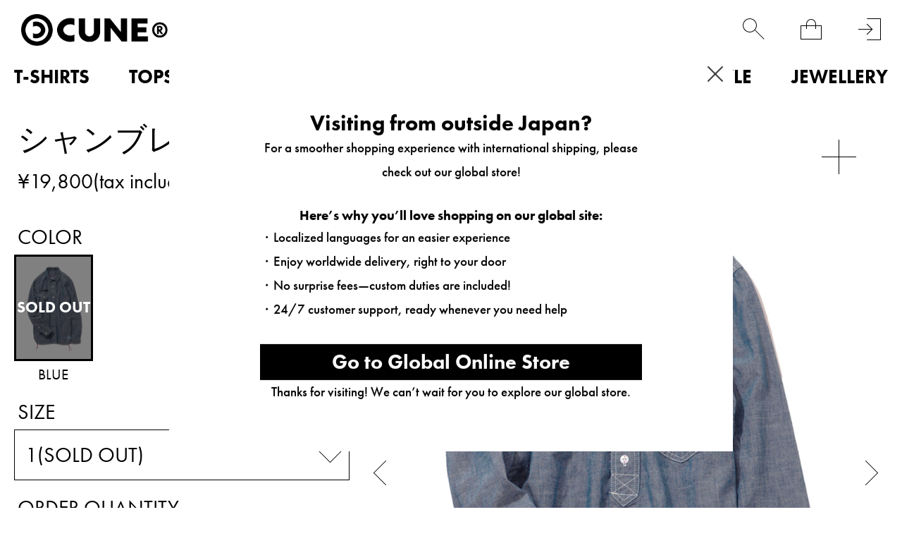

--- FILE ---
content_type: text/html; charset=utf-8
request_url: https://www.cune.jp/goods/KS10FN04
body_size: 28078
content:
<!DOCTYPE html>
<!--[if lt IE 7 ]> <html lang="ja" class="ie6"> <![endif]-->
<!--[if IE 7 ]>    <html lang="ja" class="ie7"> <![endif]-->
<!--[if IE 8 ]>    <html lang="ja" class="ie8"> <![endif]-->
<!--[if IE 9 ]>    <html lang="ja" class="ie9"> <![endif]-->
<!--[if (gt IE 9)|!(IE)]><!--> <html lang="ja"> <!--<![endif]-->
<head>
<!--[if lte IE 9]><meta http-equiv="X-UA-Compatible" content="IE=edge,chrome=1;" /><![endif]-->
<script src="/assets/js/jquery-3.6.0.min.js"></script>
<script>
jQuery.ajaxPrefilter( function( s ) {
   if ( s.crossDomain ) { s.contents.script = false; }
} );
</script>
<meta http-equiv="content-type" content="text/html; charset=utf-8" /><meta name="title" content="シャンブレーシャツ｜ウサギがいない｜CUNE ONLINE STORE" />
<meta name="robots" content="index, follow" />
<meta name="author" content="MAMMOTH co.,LTD" />
<meta name="copyright" content="COPYRIGHTS(C)MAMMOTH co.,LTD" />
<meta name="description" content="CUNE ONLINE STOREのシャンブレーシャツの商品詳細ページです。" />
<title>シャンブレーシャツ｜ウサギがいない｜CUNE ONLINE STORE</title>
<meta name="format-detection" content="address=no, email=no, telephone=no">
<meta name="viewport" content="width=device-width,minimum-scale=1,initial-scale=1,maximum-scale=5.0">
  <meta name="twitter:card" content="summary" /> 
  <meta name="twitter:site" content="@CUNE_ONLINE" /> 
  <meta property="og:title" content="シャンブレーシャツ"/> 
  <meta property="og:description" content="ベーシックなシャンブレーシャツ。トリプルステッチ、カラカン、オリジナル猫目ボタンなど、どこに出しても恥ずかしくない本格的なワークシャツですが左下にカワサキワッペンがついています。"/> 
  <meta property="og:image" content="https://cunjpn-prod.store-image.jp/product/KS10FN04/KS10FN04_main.jpg?ts=20220523161140"/> 
  <meta property="og:url" content="https://www.cune.jp/shop/cune/item/view/shop_product_id/1467"/> 
  <meta property="og:site_name" content="CUNE&reg;"/> 
  <meta property="og:type" content="website"/>
<meta http-equiv="x-dns-prefetch-control" content="on">
<meta name="apple-mobile-web-app-title" content="CUNE®">
<link rel="dns-prefetch" href="//use.typekit.net">
<link rel="preconnect" href="//use.typekit.net" crossorigin>
<link rel="dns-prefetch" href="//ds-assets.store-image.jp">
<link rel="preconnect" href="//ds-assets.store-image.jp" crossorigin>
<link href="/assets/lib/slick/slick.css" rel="stylesheet">
<link href="/assets/lib/slick/slick-theme.css" rel="stylesheet">
<link href="/assets/css/cunjpn.css" rel="stylesheet">
<link href="/assets/css/cunjpn-responsive.css" rel="stylesheet" media="screen">
<link href="/assets/css/item-view.css" rel="stylesheet" type="text/css" media="all" />
<link href="/assets/css/related_item.css" rel="stylesheet" type="text/css" media="all" />
<link href="/assets/css/system.min.css" rel="stylesheet">
<link href="/assets/css/patch.css" rel="stylesheet">
<link href="/assets/css/geoip-modal.css" rel="stylesheet"><link rel="apple-touch-icon-precomposed" href="/assets/images/apple-touch-icon.png">
<link rel="icon" href="/favicon.ico" type="image/x-icon" />
<link rel="shortcut icon" type="image/x-icon" href="/favicon.ico">
<meta name="robots" content="noindex">
<meta name="facebook-domain-verification" content="nls29pzdkydt3zo28tvtl0f54icd67" />





<script type="text/javascript">
var dataLayer = dataLayer || [];
dataLayer.push({
    'PageType': 'Productpage',
    'HashedEmail': '',
    'Email': '',
    'ProductID': '1467',
    'CriteoProductID': '1467'
});

var AdsPageType = "product";
var AdsProductId = "1467";
var AdsProductValue = "18000";
</script>




<!-- Google Tag Manager -->
<script>(function(w,d,s,l,i){w[l]=w[l]||[];w[l].push({'gtm.start':
new Date().getTime(),event:'gtm.js'});var f=d.getElementsByTagName(s)[0],
j=d.createElement(s),dl=l!='dataLayer'?'&l='+l:'';j.async=true;j.src=
'https://www.googletagmanager.com/gtm.js?id='+i+dl;f.parentNode.insertBefore(j,f);
})(window,document,'script','dataLayer','GTM-PJJXTCS');</script>
<!-- End Google Tag Manager -->

<script type="text/javascript" src="/assets/js/footer-keyword-list.js"></script>
</head>

<body class="item viewByProductCode">
    
        
<!-- Google Tag Manager (noscript) -->
<noscript><iframe src="https://www.googletagmanager.com/ns.html?id=GTM-PJJXTCS" height="0" width="0" style="display:none;visibility:hidden"></iframe></noscript>
<!-- End Google Tag Manager (noscript) -->


    <div id="l-wrapper">
      <div data-nosnippet>
                <div class="l-nav-wrapper">
            <div class="l-header-body"></div>
            <nav class="l-header-nav">
                
<div class="l-page-header-container" data-open="0">
    <div class="l-nav-container">
        <ul>
                    <li class="p-menu-list__level0" data-open="0"><a class="level-top" href="/shop/cune/item/list/has_stock/false/category_id/160"><strong>T-SHIRTS</strong></a>
                <div class="p-menu-list__submenu">
                    <ul class="p-C-T-SHIRTS__lists">
                        <li class="p-menu-list__level1"><a href="/shop/cune/item/list/has_stock/false/category_id/160"><strong>ALL</strong></a></li>
                                            <li class="p-menu-list__level1"><a href="/shop/cune/item/list/has_stock/false/category_id/343"><strong>CUNE T-SHIRTS</strong></a></li>
                                                                                            <li class="p-menu-list__level1"><a href="/shop/cune/item/list/has_stock/false/category_id/480"><strong>DRY T-SHIRTS</strong></a></li>
                                                                                            <li class="p-menu-list__level1"><a href="/shop/cune/item/list/has_stock/false/category_id/233"><strong>KIDS T-SHIRTS</strong></a></li>
                                                                                            <li class="p-menu-list__level1"><a href="/shop/cune/item/list/has_stock/false/category_id/189"><strong>OTHER</strong></a></li>
                                                                                                            </ul>
                </div>
            </li>
                    <li class="p-menu-list__level0" data-open="0"><a class="level-top" href="/shop/cune/item/list/has_stock/false/category_id/159"><strong>TOPS</strong></a>
                <div class="p-menu-list__submenu">
                    <ul class="p-C-TOPS__lists">
                        <li class="p-menu-list__level1"><a href="/shop/cune/item/list/has_stock/false/category_id/159"><strong>ALL</strong></a></li>
                                            <li class="p-menu-list__level1"><a href="/shop/cune/item/list/has_stock/false/category_id/418"><strong>CUNE LONGSLEEVES</strong></a></li>
                                                                                            <li class="p-menu-list__level1"><a href="/shop/cune/item/list/has_stock/false/category_id/419"><strong>CUNE HOODIES</strong></a></li>
                                                                                            <li class="p-menu-list__level1"><a href="/shop/cune/item/list/has_stock/false/category_id/176"><strong>OUTERWEAR</strong></a></li>
                                                                                            <li class="p-menu-list__level1"><a href="/shop/cune/item/list/has_stock/false/category_id/177"><strong>JACKETS</strong></a></li>
                                                                                            <li class="p-menu-list__level1"><a href="/shop/cune/item/list/has_stock/false/category_id/182"><strong>SHIRTS</strong></a></li>
                                                                                            <li class="p-menu-list__level1"><a href="/shop/cune/item/list/has_stock/false/category_id/183"><strong>SWEATWEAR</strong></a></li>
                                                                                            <li class="p-menu-list__level1"><a href="/shop/cune/item/list/has_stock/false/category_id/185"><strong>KNIT</strong></a></li>
                                                                                            <li class="p-menu-list__level1"><a href="/shop/cune/item/list/has_stock/false/category_id/181"><strong>CUT&SEWN</strong></a></li>
                                                                                            <li class="p-menu-list__level1"><a href="/shop/cune/item/list/has_stock/false/category_id/186"><strong>OTHER</strong></a></li>
                                                                                            <li class="p-menu-list__level1"><a href="/shop/cune/item/list/has_stock/false/category_id/187"><strong>WOMEN</strong></a></li>
                                                                                                            </ul>
                </div>
            </li>
                    <li class="p-menu-list__level0" data-open="0"><a class="level-top" href="/shop/cune/item/list/has_stock/false/category_id/161"><strong>BOTTOMS</strong></a>
                <div class="p-menu-list__submenu">
                    <ul class="p-C-BOTTOMS__lists">
                        <li class="p-menu-list__level1"><a href="/shop/cune/item/list/has_stock/false/category_id/161"><strong>ALL</strong></a></li>
                                            <li class="p-menu-list__level1"><a href="/shop/cune/item/list/has_stock/false/category_id/162"><strong>DENIM</strong></a></li>
                                                                                            <li class="p-menu-list__level1"><a href="/shop/cune/item/list/has_stock/false/category_id/350"><strong>PANTS</strong></a></li>
                                                                                            <li class="p-menu-list__level1"><a href="/shop/cune/item/list/has_stock/false/category_id/192"><strong>SHORTS</strong></a></li>
                                                                                            <li class="p-menu-list__level1"><a href="/shop/cune/item/list/has_stock/false/category_id/193"><strong>OVERALLS</strong></a></li>
                                                                                            <li class="p-menu-list__level1"><a href="/shop/cune/item/list/has_stock/false/category_id/194"><strong>OTHER</strong></a></li>
                                                                                            <li class="p-menu-list__level1"><a href="/shop/cune/item/list/has_stock/false/category_id/195"><strong>WOMEN</strong></a></li>
                                                                                                            </ul>
                </div>
            </li>
                    <li class="p-menu-list__level0" data-open="0"><a class="level-top" href="/shop/cune/item/list/has_stock/false/category_id/212"><strong>KIDS</strong></a>
                <div class="p-menu-list__submenu">
                    <ul class="p-C-KIDS__lists">
                        <li class="p-menu-list__level1"><a href="/shop/cune/item/list/has_stock/false/category_id/212"><strong>ALL</strong></a></li>
                                            <li class="p-menu-list__level1"><a href="/shop/cune/item/list/has_stock/false/category_id/464"><strong>TOPS</strong></a></li>
                                                    <li class="p-menu-list__level1"><a href="/shop/cune/item/list/has_stock/false/category_id/233"><strong>KIDS T-SHIRTS</strong></a></li>
                                                                                            <li class="p-menu-list__level1"><a href="/shop/cune/item/list/has_stock/false/category_id/465"><strong>BOTTOMS</strong></a></li>
                                                                                            <li class="p-menu-list__level1"><a href="/shop/cune/item/list/has_stock/false/category_id/466"><strong>OTHER</strong></a></li>
                                                                                                            </ul>
                </div>
            </li>
                    <li class="p-menu-list__level0" data-open="0"><a class="level-top" href="/shop/cune/item/list/has_stock/false/category_id/297"><strong>BAGS</strong></a>
                <div class="p-menu-list__submenu">
                    <ul class="p-C-BAG2__lists">
                        <li class="p-menu-list__level1"><a href="/shop/cune/item/list/has_stock/false/category_id/297"><strong>ALL</strong></a></li>
                                            <li class="p-menu-list__level1"><a href="/shop/cune/item/list/has_stock/false/category_id/446"><strong>BACKPACKS</strong></a></li>
                                                                                            <li class="p-menu-list__level1"><a href="/shop/cune/item/list/has_stock/false/category_id/447"><strong>SHOULDER BAGS</strong></a></li>
                                                                                            <li class="p-menu-list__level1"><a href="/shop/cune/item/list/has_stock/false/category_id/448"><strong>BODY BAGS</strong></a></li>
                                                                                            <li class="p-menu-list__level1"><a href="/shop/cune/item/list/has_stock/false/category_id/449"><strong>TOTE BAGS</strong></a></li>
                                                                                            <li class="p-menu-list__level1"><a href="/shop/cune/item/list/has_stock/false/category_id/290"><strong>POUCHES</strong></a></li>
                                                                                            <li class="p-menu-list__level1"><a href="/shop/cune/item/list/has_stock/false/category_id/450"><strong>OTHER</strong></a></li>
                                                                                                            </ul>
                </div>
            </li>
                    <li class="p-menu-list__level0" data-open="0"><a class="level-top" href="/shop/cune/item/list/has_stock/false/category_id/163"><strong>ACCESSORIES</strong></a>
                <div class="p-menu-list__submenu">
                    <ul class="p-C-GOODS__lists">
                        <li class="p-menu-list__level1"><a href="/shop/cune/item/list/has_stock/false/category_id/163"><strong>ALL</strong></a></li>
                                            <li class="p-menu-list__level1"><a href="/shop/cune/item/list/has_stock/false/category_id/507"><strong>WALLET</strong></a></li>
                                                                                            <li class="p-menu-list__level1"><a href="/shop/cune/item/list/has_stock/false/category_id/298"><strong>HATS</strong></a></li>
                                                                                            <li class="p-menu-list__level1"><a href="/shop/cune/item/list/has_stock/false/category_id/299"><strong>SHOES</strong></a></li>
                                                                                            <li class="p-menu-list__level1"><a href="/shop/cune/item/list/has_stock/false/category_id/300"><strong>SOCKS</strong></a></li>
                                                                                            <li class="p-menu-list__level1"><a href="/shop/cune/item/list/has_stock/false/category_id/301"><strong>GLASSES</strong></a></li>
                                                                                            <li class="p-menu-list__level1"><a href="/shop/cune/item/list/has_stock/false/category_id/451"><strong>WATCHES</strong></a></li>
                                                                                            <li class="p-menu-list__level1"><a href="/shop/cune/item/list/has_stock/false/category_id/302"><strong>BELTS</strong></a></li>
                                                                                            <li class="p-menu-list__level1"><a href="/shop/cune/item/list/has_stock/false/category_id/303"><strong>TIES</strong></a></li>
                                                                                            <li class="p-menu-list__level1"><a href="/shop/cune/item/list/has_stock/false/category_id/304"><strong>WINTER GOODS</strong></a></li>
                                                                                            <li class="p-menu-list__level1"><a href="/shop/cune/item/list/has_stock/false/category_id/344"><strong>UNDERWEAR</strong></a></li>
                                                                                            <li class="p-menu-list__level1"><a href="/shop/cune/item/list/has_stock/false/category_id/508"><strong>KEY RING</strong></a></li>
                                                                                            <li class="p-menu-list__level1"><a href="/shop/cune/item/list/has_stock/false/category_id/509"><strong>MOBILE ACCESSORY</strong></a></li>
                                                                                            <li class="p-menu-list__level1"><a href="/shop/cune/item/list/has_stock/false/category_id/510"><strong>STICKER</strong></a></li>
                                                                                            <li class="p-menu-list__level1"><a href="/shop/cune/item/list/has_stock/false/category_id/305"><strong>OTHER</strong></a></li>
                                                                                                            </ul>
                </div>
            </li>
                    <li class="p-menu-list__level0" data-open="0"><a class="level-top" href="/shop/cune/item/list/has_stock/false/category_id/452"><strong>LIFESTYLE</strong></a>
                <div class="p-menu-list__submenu">
                    <ul class="p-C-HOMEGOODS__lists">
                        <li class="p-menu-list__level1"><a href="/shop/cune/item/list/has_stock/false/category_id/452"><strong>ALL</strong></a></li>
                                            <li class="p-menu-list__level1"><a href="/shop/cune/item/list/has_stock/false/category_id/453"><strong>LIVING ROOM</strong></a></li>
                                                                                            <li class="p-menu-list__level1"><a href="/shop/cune/item/list/has_stock/false/category_id/293"><strong>KITCHEN</strong></a></li>
                                                                                            <li class="p-menu-list__level1"><a href="/shop/cune/item/list/has_stock/false/category_id/454"><strong>OFFICE</strong></a></li>
                                                                                            <li class="p-menu-list__level1"><a href="/shop/cune/item/list/has_stock/false/category_id/455"><strong>BEDROOM</strong></a></li>
                                                                                            <li class="p-menu-list__level1"><a href="/shop/cune/item/list/has_stock/false/category_id/456"><strong>KIDS ROOM</strong></a></li>
                                                                                            <li class="p-menu-list__level1"><a href="/shop/cune/item/list/has_stock/false/category_id/457"><strong>BATHROOM</strong></a></li>
                                                                                            <li class="p-menu-list__level1"><a href="/shop/cune/item/list/has_stock/false/category_id/458"><strong>BALCONY</strong></a></li>
                                                                                            <li class="p-menu-list__level1"><a href="/shop/cune/item/list/has_stock/false/category_id/511"><strong>MUSIC</strong></a></li>
                                                                                            <li class="p-menu-list__level1"><a href="/shop/cune/item/list/has_stock/false/category_id/512"><strong>PET</strong></a></li>
                                                                                            <li class="p-menu-list__level1"><a href="/shop/cune/item/list/has_stock/false/category_id/459"><strong>OTHER</strong></a></li>
                                                                                                            </ul>
                </div>
            </li>
                    <li class="p-menu-list__level0" data-open="0"><a class="level-top" href="/shop/cune/item/list/has_stock/false/category_id/164"><strong>JEWELLERY</strong></a>
                <div class="p-menu-list__submenu">
                    <ul class="p-C-ACCESSORY__lists">
                        <li class="p-menu-list__level1"><a href="/shop/cune/item/list/has_stock/false/category_id/164"><strong>ALL</strong></a></li>
                                            <li class="p-menu-list__level1"><a href="/shop/cune/item/list/has_stock/false/category_id/208"><strong>RING</strong></a></li>
                                                                                            <li class="p-menu-list__level1"><a href="/shop/cune/item/list/has_stock/false/category_id/209"><strong>PIERCE</strong></a></li>
                                                                                            <li class="p-menu-list__level1"><a href="/shop/cune/item/list/has_stock/false/category_id/206"><strong>NECKLACE</strong></a></li>
                                                                                            <li class="p-menu-list__level1"><a href="/shop/cune/item/list/has_stock/false/category_id/207"><strong>BRACELET</strong></a></li>
                                                                                            <li class="p-menu-list__level1"><a href="/shop/cune/item/list/has_stock/false/category_id/462"><strong>HAIR ACCESSORY</strong></a></li>
                                                                                            <li class="p-menu-list__level1"><a href="/shop/cune/item/list/has_stock/false/category_id/463"><strong>OTHER</strong></a></li>
                                                                                                            </ul>
                </div>
            </li>
                                <li class="p-menu-list__level0 p-PRODUCT"><a class="level-top" href="/shop/cune/item/list"><strong>PRODUCT</strong></a></li>
            <li class="p-menu-list__level0 p-C-COLLECTION" data-open="0"><a class="level-top" href="/shop/cune/item/list/has_stock/false/category_id/259%7D"><strong>PAST COLLECTION</strong></a>
                            <div class="p-menu-list__submenu">
                    <ul class="p-C-COLLECTION__lists">
                                            <li class="p-menu-list__level1"><a href="/shop/cune/item/list/has_stock/false/category_id/644"><strong>2026S/S</strong></a></li>
                                            <li class="p-menu-list__level1"><a href="/shop/cune/item/list/has_stock/false/category_id/641"><strong>2025A/W</strong></a></li>
                                            <li class="p-menu-list__level1"><a href="/shop/cune/item/list/has_stock/false/category_id/564"><strong>2025S/S</strong></a></li>
                                            <li class="p-menu-list__level1"><a href="/shop/cune/item/list/has_stock/false/category_id/541"><strong>2024A/W</strong></a></li>
                                            <li class="p-menu-list__level1"><a href="/shop/cune/item/list/has_stock/false/category_id/505"><strong>2024S/S</strong></a></li>
                                            <li class="p-menu-list__level1"><a href="/shop/cune/item/list/has_stock/false/category_id/494"><strong>2023A/W</strong></a></li>
                                            <li class="p-menu-list__level1"><a href="/shop/cune/item/list/has_stock/false/category_id/470"><strong>2023S/S</strong></a></li>
                                            <li class="p-menu-list__level1"><a href="/shop/cune/item/list/has_stock/false/category_id/437"><strong>2022A/W</strong></a></li>
                                            <li class="p-menu-list__level1"><a href="/shop/cune/item/list/has_stock/false/category_id/416"><strong>2022S/S</strong></a></li>
                                            <li class="p-menu-list__level1"><a href="/shop/cune/item/list/has_stock/false/category_id/404"><strong>2021A/W</strong></a></li>
                                            <li class="p-menu-list__level1"><a href="/shop/cune/item/list/has_stock/false/category_id/394"><strong>2021S/S</strong></a></li>
                                            <li class="p-menu-list__level1"><a href="/shop/cune/item/list/has_stock/false/category_id/354"><strong>2020A/W</strong></a></li>
                                            <li class="p-menu-list__level1"><a href="/shop/cune/item/list/has_stock/false/category_id/331"><strong>2020S/S</strong></a></li>
                                            <li class="p-menu-list__level1"><a href="/shop/cune/item/list/has_stock/false/category_id/327"><strong>2019A/W</strong></a></li>
                                            <li class="p-menu-list__level1"><a href="/shop/cune/item/list/has_stock/false/category_id/319"><strong>2019S/S</strong></a></li>
                                            <li class="p-menu-list__level1"><a href="/shop/cune/item/list/has_stock/false/category_id/309"><strong>2018A/W</strong></a></li>
                                            <li class="p-menu-list__level1"><a href="/shop/cune/item/list/has_stock/false/category_id/271"><strong>2018S/S</strong></a></li>
                                            <li class="p-menu-list__level1"><a href="/shop/cune/item/list/has_stock/false/category_id/256"><strong>2017A/W</strong></a></li>
                                            <li class="p-menu-list__level1"><a href="/shop/cune/item/list/has_stock/false/category_id/255"><strong>2017S/S</strong></a></li>
                                            <li class="p-menu-list__level1"><a href="/shop/cune/item/list/has_stock/false/category_id/249"><strong>2016A/W</strong></a></li>
                                            <li class="p-menu-list__level1"><a href="/shop/cune/item/list/has_stock/false/category_id/242"><strong>2016S/S</strong></a></li>
                                            <li class="p-menu-list__level1"><a href="/shop/cune/item/list/has_stock/false/category_id/239"><strong>2015A/W</strong></a></li>
                                            <li class="p-menu-list__level1"><a href="/shop/cune/item/list/has_stock/false/category_id/236"><strong>2015S/S</strong></a></li>
                                            <li class="p-menu-list__level1"><a href="/shop/cune/item/list/has_stock/false/category_id/217"><strong>2014S/S</strong></a></li>
                                            <li class="p-menu-list__level1"><a href="/shop/cune/item/list/has_stock/false/category_id/218"><strong>2013A/W</strong></a></li>
                                            <li class="p-menu-list__level1"><a href="/shop/cune/item/list/has_stock/false/category_id/219"><strong>2013S/S</strong></a></li>
                                            <li class="p-menu-list__level1"><a href="/shop/cune/item/list/has_stock/false/category_id/220"><strong>2012A/W</strong></a></li>
                                            <li class="p-menu-list__level1"><a href="/shop/cune/item/list/has_stock/false/category_id/221"><strong>2012S/S</strong></a></li>
                                            <li class="p-menu-list__level1"><a href="/shop/cune/item/list/has_stock/false/category_id/222"><strong>2011A/W</strong></a></li>
                                            <li class="p-menu-list__level1"><a href="/shop/cune/item/list/has_stock/false/category_id/223"><strong>2011S/S</strong></a></li>
                                            <li class="p-menu-list__level1"><a href="/shop/cune/item/list/has_stock/false/category_id/224"><strong>2010A/W</strong></a></li>
                                            <li class="p-menu-list__level1"><a href="/shop/cune/item/list/has_stock/false/category_id/225"><strong>2010S/S</strong></a></li>
                                            <li class="p-menu-list__level1"><a href="/shop/cune/item/list/has_stock/false/category_id/226"><strong>2009A/W</strong></a></li>
                                            <li class="p-menu-list__level1"><a href="/shop/cune/item/list/has_stock/false/category_id/227"><strong>2009S/S</strong></a></li>
                                            <li class="p-menu-list__level1"><a href="/shop/cune/item/list/has_stock/false/category_id/228"><strong>2008A/W</strong></a></li>
                                            <li class="p-menu-list__level1"><a href="/shop/cune/item/list/has_stock/false/category_id/229"><strong>2008S/S</strong></a></li>
                                            <li class="p-menu-list__level1"><a href="/shop/cune/item/list/has_stock/false/category_id/230"><strong>PAST</strong></a></li>
                                            <li class="p-menu-list__level1"><a href="/shop/cune/item/list/has_stock/false/category_id/231"><strong>STANDARD</strong></a></li>
                                            <li class="p-menu-list__level1"><a href="/shop/cune/item/list/has_stock/false/category_id/234"><strong>2014A/W</strong></a></li>
                                            <li class="p-menu-list__level1"><a href="/shop/cune/item/list/has_stock/false/category_id/237"><strong>CUNE MILD</strong></a></li>
                                        </ul>
                </div>
            </li>
        </ul>
    </div>
</div>
                <div class="l-page-footer-container">
                    <ul class="p-footer-lists p-footer-lists__1">
                        <li class="p-footer-list u-square-box-5  u-footer-list-ml30  _hover"><a href="/product/archive"><span class="u-footer-list__text">LOOK BOOK</span></a></li>
                        <li class="p-footer-list u-square-box-5  u-footer-list-ml30  _hover"><a href="/dealers/"><span class="u-footer-list__text">DEALERS</span></a></li>
                        <li class="p-footer-list u-square-box-5  u-footer-list-ml30  _hover"><a href="/about/"><span class="u-footer-list__text">ABOUT</span></a></li>
                        <li class="p-footer-list u-square-box-5  u-footer-list-ml30  _hover"><a href="http://blog.cune.jp/" target="_blank" rel="noopener noreferrer"><span class="u-footer-list__text">NEWS</span></a></li>
                        <li class="p-footer-list u-square-box-5  u-footer-list-ml30  _hover"><a href="/recruit/"><span class="u-footer-list__text">RECRUIT</span></a></li>
                    </ul>

                    <ul class="p-footer-lists p-footer-lists__2">
                                                <li class="p-footer-list u-footer-list-ml30 _hover"><a href="/login">会員登録</a></li>
                                                <li class="p-footer-list u-footer-list-ml30 _hover"><a href="/guide/" title="ご利用ガイド">ご利用ガイド</a></li>
                        <li class="p-footer-list u-footer-list-ml30 _hover"><a href="/guide/agreement" title="ご利用規約">ご利用規約</a></li>
                        <li class="p-footer-list u-footer-list-ml30 _hover"><a href="/guide/legal" title="特定商取引法に基づく表記">特定商取引法に基づく表記</a></li>
                        <li class="p-footer-list u-footer-list-ml30 _hover"><a href="/guide/privacy" title="個人情報保護方針">個人情報保護方針</a></li>
                        <li class="p-footer-list u-footer-list-ml30 _hover"><a href="/inquiry/index" title="お問い合わせ">お問い合わせ</a></li>
                    </ul>

                    <ul class="p-footer-lists p-footer-lists__3">
                        <li class="p-footer-list p-footer-lists__2-list u-square-box-3 u-square-box"><a class="_hover" href="https://www.instagram.com/cune_official/" target="_blank" rel="noopener noreferrer"><img class="lazyload" src="/assets/images/black-instagram.png" alt="instagram" width="58px" height="58px"></a></li>
                        <li class="p-footer-list p-footer-lists__2-list u-square-box-3 u-square-box"><a class="_hover" href="https://twitter.com/CUNEOFFICIAL/" target="_blank" rel="noopener noreferrer"><img class="lazyload" src="/assets/images/black-X.png" width="58px" height="58px" alt="twitter logo"></a></li>
                        <li class="p-footer-list p-footer-lists__2-list u-square-box-3 u-square-box "><a class="_hover" href="https://twitter.com/CUNE_ONLINE" target="_blank" rel="noopener noreferrer"><img class="lazyload" src="/assets/images/white-X.png" width="58px" height="58px" alt="twitter logo"></a></li>
                    </ul>
                </div>
            </nav>
        </div>
                <header id="l-header" class="l-header">
            <div class="l-header-inner">
                <h1 class="l-header-logo" style="z-index:100;">
                    <a href="/">
                        <picture>
                            <source srcset="/assets/images/logo1.avif" type="image/avif">
                            <source srcset="/assets/images/logo1.png" type="image/png">
                            <img class="l-header-logo__image" src="/assets/images/logo1.jpg" alt="cune main logo" height="45px", width="209px">
                        </picture>
                    </a>
                </h1>
                <div class="l-right-menu-container">
                    <ul class="p-right-menu__lists">
                        <li class="p-right-menu__list u-right-menu-mr menu-list-fav" width='100%' height='100%' >
                            <a href="/customer_watch_list">
                                <div class="p-heart-icon"></div>
                            </a>
                        </li>
                        <li class="p-right-menu__list u-right-menu-mr" data-toggler="searchform" width='100%' height='100%' data-open="0"><span class="p-search-icon"></span></li>
                        <li class="p-right-menu__list u-right-menu-mr"><span class="c-cart-toggler js-cart-toggler" data-toggler="minicart" data-open="0"><span class="p-cart-icon"></span><span class="c-cart-quantity js-cart-count is-0">0</span></span></li>
                                                <li class="p-right-menu__list"><a href="/login" title="login"><span class="p-login-icon"></span></a></li>
                                                <li class="p-right-menu__list p-right-menu-burger">
                            <div class="p-right-menu-list__image p-close-image js-burger-btn is-default" data-header="header-toggler">
                                <span></span>
                                <span></span>
                                <span></span>
                            </div>
                        </li>
                    </ul>
                </div>
            </div>
            <nav class="visible-desktop">
                <div class="p-navi-menu" data-modal="content">
    <ul class="c-parent-category__lists p-navi-menu__lists">
                        <li class="p-navi-menu__lists__pulldown01 C-T-SHIRTS">
            <a href="/shop/cune/item/list/has_stock/false/category_id/160" class="p-navi-menu__link" alt="T-SHIRTS">T-SHIRTS</a>
            <ul class="c-child-category__lists p-navi-menu__lists">
                <li class="pulldown02 c-child-category__list C-T-SHIRTS u-text-left">
                    <a href="/shop/cune/item/list/has_stock/false/category_id/160" class="c-navi-menu__link" alt="ALL">ALL</a>
                </li>
                            <li class="pulldown02 C-CUNE-t u-text-left">
                <a class="c-navi-menu__link" href="/shop/cune/item/list/has_stock/false/category_id/343" alt="CUNE T-SHIRTS">CUNE T-SHIRTS</a>
                                </li>
                                                            <li class="pulldown02 C-DRY-t u-text-left">
                <a class="c-navi-menu__link" href="/shop/cune/item/list/has_stock/false/category_id/480" alt="DRY T-SHIRTS">DRY T-SHIRTS</a>
                                </li>
                                                            <li class="pulldown02 C-KIDS-t u-text-left">
                <a class="c-navi-menu__link" href="/shop/cune/item/list/has_stock/false/category_id/233" alt="KIDS T-SHIRTS">KIDS T-SHIRTS</a>
                                </li>
                                                            <li class="pulldown02 C-WOMEN-ts u-text-left">
                <a class="c-navi-menu__link" href="/shop/cune/item/list/has_stock/false/category_id/189" alt="OTHER">OTHER</a>
                                </li>
                                                                    </ul>
        </li>
                                <li class="p-navi-menu__lists__pulldown01 C-TOPS">
            <a href="/shop/cune/item/list/has_stock/false/category_id/159" class="p-navi-menu__link" alt="TOPS">TOPS</a>
            <ul class="c-child-category__lists p-navi-menu__lists">
                <li class="pulldown02 c-child-category__list C-TOPS u-text-left">
                    <a href="/shop/cune/item/list/has_stock/false/category_id/159" class="c-navi-menu__link" alt="ALL">ALL</a>
                </li>
                            <li class="pulldown02 C-CUNELST u-text-left">
                <a class="c-navi-menu__link" href="/shop/cune/item/list/has_stock/false/category_id/418" alt="CUNE LONGSLEEVES">CUNE LONGSLEEVES</a>
                                </li>
                                                            <li class="pulldown02 C-CUNEPARKA u-text-left">
                <a class="c-navi-menu__link" href="/shop/cune/item/list/has_stock/false/category_id/419" alt="CUNE HOODIES">CUNE HOODIES</a>
                                </li>
                                                            <li class="pulldown02 C-COAT u-text-left">
                <a class="c-navi-menu__link" href="/shop/cune/item/list/has_stock/false/category_id/176" alt="OUTERWEAR">OUTERWEAR</a>
                                </li>
                                                            <li class="pulldown02 C-JACKET u-text-left">
                <a class="c-navi-menu__link" href="/shop/cune/item/list/has_stock/false/category_id/177" alt="JACKETS">JACKETS</a>
                                </li>
                                                            <li class="pulldown02 C-SHIRT u-text-left">
                <a class="c-navi-menu__link" href="/shop/cune/item/list/has_stock/false/category_id/182" alt="SHIRTS">SHIRTS</a>
                                </li>
                                                            <li class="pulldown02 C-PARKA-SWEAT u-text-left">
                <a class="c-navi-menu__link" href="/shop/cune/item/list/has_stock/false/category_id/183" alt="SWEATWEAR">SWEATWEAR</a>
                                </li>
                                                            <li class="pulldown02 C-KNIT u-text-left">
                <a class="c-navi-menu__link" href="/shop/cune/item/list/has_stock/false/category_id/185" alt="KNIT">KNIT</a>
                                </li>
                                                            <li class="pulldown02 C-CUT&SEWN u-text-left">
                <a class="c-navi-menu__link" href="/shop/cune/item/list/has_stock/false/category_id/181" alt="CUT&SEWN">CUT&SEWN</a>
                                </li>
                                                            <li class="pulldown02 C-etc-t u-text-left">
                <a class="c-navi-menu__link" href="/shop/cune/item/list/has_stock/false/category_id/186" alt="OTHER">OTHER</a>
                                </li>
                                                            <li class="pulldown02 C-WOMEN-t u-text-left">
                <a class="c-navi-menu__link" href="/shop/cune/item/list/has_stock/false/category_id/187" alt="WOMEN">WOMEN</a>
                                </li>
                                                                    </ul>
        </li>
                                <li class="p-navi-menu__lists__pulldown01 C-BOTTOMS">
            <a href="/shop/cune/item/list/has_stock/false/category_id/161" class="p-navi-menu__link" alt="BOTTOMS">BOTTOMS</a>
            <ul class="c-child-category__lists p-navi-menu__lists">
                <li class="pulldown02 c-child-category__list C-BOTTOMS u-text-left">
                    <a href="/shop/cune/item/list/has_stock/false/category_id/161" class="c-navi-menu__link" alt="ALL">ALL</a>
                </li>
                            <li class="pulldown02 C-DENIM u-text-left">
                <a class="c-navi-menu__link" href="/shop/cune/item/list/has_stock/false/category_id/162" alt="DENIM">DENIM</a>
                                </li>
                                                            <li class="pulldown02 C-JERSEYPANTS u-text-left">
                <a class="c-navi-menu__link" href="/shop/cune/item/list/has_stock/false/category_id/350" alt="PANTS">PANTS</a>
                                </li>
                                                            <li class="pulldown02 C-SHORTS u-text-left">
                <a class="c-navi-menu__link" href="/shop/cune/item/list/has_stock/false/category_id/192" alt="SHORTS">SHORTS</a>
                                </li>
                                                            <li class="pulldown02 C-ALL-IN-ONE u-text-left">
                <a class="c-navi-menu__link" href="/shop/cune/item/list/has_stock/false/category_id/193" alt="OVERALLS">OVERALLS</a>
                                </li>
                                                            <li class="pulldown02 C-etc-b u-text-left">
                <a class="c-navi-menu__link" href="/shop/cune/item/list/has_stock/false/category_id/194" alt="OTHER">OTHER</a>
                                </li>
                                                            <li class="pulldown02 C-WOMEN-b u-text-left">
                <a class="c-navi-menu__link" href="/shop/cune/item/list/has_stock/false/category_id/195" alt="WOMEN">WOMEN</a>
                                </li>
                                                                    </ul>
        </li>
                                <li class="p-navi-menu__lists__pulldown01 C-KIDS">
            <a href="/shop/cune/item/list/has_stock/false/category_id/212" class="p-navi-menu__link" alt="KIDS">KIDS</a>
            <ul class="c-child-category__lists p-navi-menu__lists">
                <li class="pulldown02 c-child-category__list C-KIDS u-text-left">
                    <a href="/shop/cune/item/list/has_stock/false/category_id/212" class="c-navi-menu__link" alt="ALL">ALL</a>
                </li>
                            <li class="pulldown02 C-KIDS-TOPS u-text-left">
                <a class="c-navi-menu__link" href="/shop/cune/item/list/has_stock/false/category_id/464" alt="TOPS">TOPS</a>
                                </li>
                                    <li class="pulldown02 C-KIDS-t u-text-left">
                        <a class="c-navi-menu__link" href="/shop/cune/item/list/has_stock/false/category_id/233" alt="KIDS T-SHIRTS">KIDS T-SHIRTS</a>
                    </li>
                                                            <li class="pulldown02 C-KIDS-BOTTOMS u-text-left">
                <a class="c-navi-menu__link" href="/shop/cune/item/list/has_stock/false/category_id/465" alt="BOTTOMS">BOTTOMS</a>
                                </li>
                                                            <li class="pulldown02 C-etc-k u-text-left">
                <a class="c-navi-menu__link" href="/shop/cune/item/list/has_stock/false/category_id/466" alt="OTHER">OTHER</a>
                                </li>
                                                                    </ul>
        </li>
                                <li class="p-navi-menu__lists__pulldown01 C-BAG2">
            <a href="/shop/cune/item/list/has_stock/false/category_id/297" class="p-navi-menu__link" alt="BAGS">BAGS</a>
            <ul class="c-child-category__lists p-navi-menu__lists">
                <li class="pulldown02 c-child-category__list C-BAG2 u-text-left">
                    <a href="/shop/cune/item/list/has_stock/false/category_id/297" class="c-navi-menu__link" alt="ALL">ALL</a>
                </li>
                            <li class="pulldown02 C-BACKPACK u-text-left">
                <a class="c-navi-menu__link" href="/shop/cune/item/list/has_stock/false/category_id/446" alt="BACKPACKS">BACKPACKS</a>
                                </li>
                                                            <li class="pulldown02 C-SHOULDERBAG u-text-left">
                <a class="c-navi-menu__link" href="/shop/cune/item/list/has_stock/false/category_id/447" alt="SHOULDER BAGS">SHOULDER BAGS</a>
                                </li>
                                                            <li class="pulldown02 C-BODYBAG u-text-left">
                <a class="c-navi-menu__link" href="/shop/cune/item/list/has_stock/false/category_id/448" alt="BODY BAGS">BODY BAGS</a>
                                </li>
                                                            <li class="pulldown02 C-TOTEBAG u-text-left">
                <a class="c-navi-menu__link" href="/shop/cune/item/list/has_stock/false/category_id/449" alt="TOTE BAGS">TOTE BAGS</a>
                                </li>
                                                            <li class="pulldown02 C-POUCH1 u-text-left">
                <a class="c-navi-menu__link" href="/shop/cune/item/list/has_stock/false/category_id/290" alt="POUCHES">POUCHES</a>
                                </li>
                                                            <li class="pulldown02 C-BAG-etc u-text-left">
                <a class="c-navi-menu__link" href="/shop/cune/item/list/has_stock/false/category_id/450" alt="OTHER">OTHER</a>
                                </li>
                                                                    </ul>
        </li>
                                <li class="p-navi-menu__lists__pulldown01 C-GOODS">
            <a href="/shop/cune/item/list/has_stock/false/category_id/163" class="p-navi-menu__link" alt="ACCESSORIES">ACCESSORIES</a>
            <ul class="c-child-category__lists p-navi-menu__lists">
                <li class="pulldown02 c-child-category__list C-GOODS u-text-left">
                    <a href="/shop/cune/item/list/has_stock/false/category_id/163" class="c-navi-menu__link" alt="ALL">ALL</a>
                </li>
                            <li class="pulldown02 C-ACCESSORIES-WALLET u-text-left">
                <a class="c-navi-menu__link" href="/shop/cune/item/list/has_stock/false/category_id/507" alt="WALLET">WALLET</a>
                                </li>
                                                            <li class="pulldown02 C-HAT2 u-text-left">
                <a class="c-navi-menu__link" href="/shop/cune/item/list/has_stock/false/category_id/298" alt="HATS">HATS</a>
                                </li>
                                                            <li class="pulldown02 C-SHOES2 u-text-left">
                <a class="c-navi-menu__link" href="/shop/cune/item/list/has_stock/false/category_id/299" alt="SHOES">SHOES</a>
                                </li>
                                                            <li class="pulldown02 C-SOCKS2 u-text-left">
                <a class="c-navi-menu__link" href="/shop/cune/item/list/has_stock/false/category_id/300" alt="SOCKS">SOCKS</a>
                                </li>
                                                            <li class="pulldown02 C-GLASSES2 u-text-left">
                <a class="c-navi-menu__link" href="/shop/cune/item/list/has_stock/false/category_id/301" alt="GLASSES">GLASSES</a>
                                </li>
                                                            <li class="pulldown02 C-WATCH u-text-left">
                <a class="c-navi-menu__link" href="/shop/cune/item/list/has_stock/false/category_id/451" alt="WATCHES">WATCHES</a>
                                </li>
                                                            <li class="pulldown02 C-BELT2 u-text-left">
                <a class="c-navi-menu__link" href="/shop/cune/item/list/has_stock/false/category_id/302" alt="BELTS">BELTS</a>
                                </li>
                                                            <li class="pulldown02 C-TIE2 u-text-left">
                <a class="c-navi-menu__link" href="/shop/cune/item/list/has_stock/false/category_id/303" alt="TIES">TIES</a>
                                </li>
                                                            <li class="pulldown02 C-WINTER GOODS2 u-text-left">
                <a class="c-navi-menu__link" href="/shop/cune/item/list/has_stock/false/category_id/304" alt="WINTER GOODS">WINTER GOODS</a>
                                </li>
                                                            <li class="pulldown02 C-UW u-text-left">
                <a class="c-navi-menu__link" href="/shop/cune/item/list/has_stock/false/category_id/344" alt="UNDERWEAR">UNDERWEAR</a>
                                </li>
                                                            <li class="pulldown02 C-ACCESSORIES-KEYRING u-text-left">
                <a class="c-navi-menu__link" href="/shop/cune/item/list/has_stock/false/category_id/508" alt="KEY RING">KEY RING</a>
                                </li>
                                                            <li class="pulldown02 C-ACCESSORIES-MOBILEACCESSORY u-text-left">
                <a class="c-navi-menu__link" href="/shop/cune/item/list/has_stock/false/category_id/509" alt="MOBILE ACCESSORY">MOBILE ACCESSORY</a>
                                </li>
                                                            <li class="pulldown02 C-ACCESSORIES-STICKER u-text-left">
                <a class="c-navi-menu__link" href="/shop/cune/item/list/has_stock/false/category_id/510" alt="STICKER">STICKER</a>
                                </li>
                                                            <li class="pulldown02 C-FASHION GOODS-etc2 u-text-left">
                <a class="c-navi-menu__link" href="/shop/cune/item/list/has_stock/false/category_id/305" alt="OTHER">OTHER</a>
                                </li>
                                                                    </ul>
        </li>
                                <li class="p-navi-menu__lists__pulldown01 C-HOMEGOODS">
            <a href="/shop/cune/item/list/has_stock/false/category_id/452" class="p-navi-menu__link" alt="LIFESTYLE">LIFESTYLE</a>
            <ul class="c-child-category__lists p-navi-menu__lists">
                <li class="pulldown02 c-child-category__list C-HOMEGOODS u-text-left">
                    <a href="/shop/cune/item/list/has_stock/false/category_id/452" class="c-navi-menu__link" alt="ALL">ALL</a>
                </li>
                            <li class="pulldown02 C-LIVING u-text-left">
                <a class="c-navi-menu__link" href="/shop/cune/item/list/has_stock/false/category_id/453" alt="LIVING ROOM">LIVING ROOM</a>
                                </li>
                                                            <li class="pulldown02 C-TABLEWARE1 u-text-left">
                <a class="c-navi-menu__link" href="/shop/cune/item/list/has_stock/false/category_id/293" alt="KITCHEN">KITCHEN</a>
                                </li>
                                                            <li class="pulldown02 C-OFFICE u-text-left">
                <a class="c-navi-menu__link" href="/shop/cune/item/list/has_stock/false/category_id/454" alt="OFFICE">OFFICE</a>
                                </li>
                                                            <li class="pulldown02 C-BEDROOM u-text-left">
                <a class="c-navi-menu__link" href="/shop/cune/item/list/has_stock/false/category_id/455" alt="BEDROOM">BEDROOM</a>
                                </li>
                                                            <li class="pulldown02 C-KIDSROOM u-text-left">
                <a class="c-navi-menu__link" href="/shop/cune/item/list/has_stock/false/category_id/456" alt="KIDS ROOM">KIDS ROOM</a>
                                </li>
                                                            <li class="pulldown02 C-BATHROOM u-text-left">
                <a class="c-navi-menu__link" href="/shop/cune/item/list/has_stock/false/category_id/457" alt="BATHROOM">BATHROOM</a>
                                </li>
                                                            <li class="pulldown02 C-BALCONY u-text-left">
                <a class="c-navi-menu__link" href="/shop/cune/item/list/has_stock/false/category_id/458" alt="BALCONY">BALCONY</a>
                                </li>
                                                            <li class="pulldown02 C-LIFESTYLE-MUSIC u-text-left">
                <a class="c-navi-menu__link" href="/shop/cune/item/list/has_stock/false/category_id/511" alt="MUSIC">MUSIC</a>
                                </li>
                                                            <li class="pulldown02 C-LIFESTYLE-PET u-text-left">
                <a class="c-navi-menu__link" href="/shop/cune/item/list/has_stock/false/category_id/512" alt="PET">PET</a>
                                </li>
                                                            <li class="pulldown02 C-HOMEGOODS-etc u-text-left">
                <a class="c-navi-menu__link" href="/shop/cune/item/list/has_stock/false/category_id/459" alt="OTHER">OTHER</a>
                                </li>
                                                                    </ul>
        </li>
                                <li class="p-navi-menu__lists__pulldown01 C-ACCESSORY">
            <a href="/shop/cune/item/list/has_stock/false/category_id/164" class="p-navi-menu__link" alt="JEWELLERY">JEWELLERY</a>
            <ul class="c-child-category__lists p-navi-menu__lists">
                <li class="pulldown02 c-child-category__list C-ACCESSORY u-text-left">
                    <a href="/shop/cune/item/list/has_stock/false/category_id/164" class="c-navi-menu__link" alt="ALL">ALL</a>
                </li>
                            <li class="pulldown02 C-RING u-text-left">
                <a class="c-navi-menu__link" href="/shop/cune/item/list/has_stock/false/category_id/208" alt="RING">RING</a>
                                </li>
                                                            <li class="pulldown02 C-PIERCE u-text-left">
                <a class="c-navi-menu__link" href="/shop/cune/item/list/has_stock/false/category_id/209" alt="PIERCE">PIERCE</a>
                                </li>
                                                            <li class="pulldown02 C-NECKLACE u-text-left">
                <a class="c-navi-menu__link" href="/shop/cune/item/list/has_stock/false/category_id/206" alt="NECKLACE">NECKLACE</a>
                                </li>
                                                            <li class="pulldown02 C-BRACELET u-text-left">
                <a class="c-navi-menu__link" href="/shop/cune/item/list/has_stock/false/category_id/207" alt="BRACELET">BRACELET</a>
                                </li>
                                                            <li class="pulldown02 C-HAIRACCESSORY u-text-left">
                <a class="c-navi-menu__link" href="/shop/cune/item/list/has_stock/false/category_id/462" alt="HAIR ACCESSORY">HAIR ACCESSORY</a>
                                </li>
                                                            <li class="pulldown02 C-ACCESSORY-etc u-text-left">
                <a class="c-navi-menu__link" href="/shop/cune/item/list/has_stock/false/category_id/463" alt="OTHER">OTHER</a>
                                </li>
                                                                    </ul>
        </li>
                    </ul>
</div>            </nav>
        </header>
        <div class="p-search-area" id="search-popin" data-popin="searchform" data-open="0">
  <div id="searching-overlay">
      <div class="cv-spinner">
          <span class="spinner"></span>
      </div>
  </div>
  <input class="p-search-input" id="search-popin-form-input" type="text" name="keyword" value="" class="" maxlength="128" placeholder="検索">
  </div>        <div class="p-right-menu-open" data-popin="minicart" data-open="0">
  <div class="c-close-button-container" data-toggler="minicart" data-open="0">
    <span class="c-close-button close-button"></span>
  </div>
  <div class="header-minicart">
    <p class="is-noitem">現在、バッグには商品がございません。</p>
    <div id="minicart_head">
      <div class="header-minicart">
        <div id="minicart_head">
          <div id="header-cart" class="block block-cart skip-content skip-active">
            <div class="minicart-wrapper">
              <ul id="cart-sidebar" class="mini-products-list">
              </ul>
              <div id="minicart-widgets"> </div>
              <p class="minicart-subtotal">
                <span class="minicart-total-label">合計</span>
                <span class="price"><span>￥</span>0</span>
              </p>
              <div class="minicart-actions">
                <ul class="checkout-types minicart"> </ul>
                <div class="hide-phone-down">
                  <a class="button checkout-button" href="/cart/index">ショッピングバッグを見る</a>
                  <div class="edit-or-continue-line">
                    <span class="continue" data-toggler="continue-minicart">ショッピングを続ける</span>
                  </div>
                </div>
                <i></i>
              </div>
            </div>
          </div>
        </div>
      </div>
    </div>
  </div>
</div>      </div><main id="page-body">
        
<script type="text/javascript"><!--
  var itemid = 1467;
  function ds2_get_select_cs_ajax_url(product_id, cs_id){
    return '/item/ajax_input' + '/shop_product_id/' + product_id + '/product_cs_id/' + cs_id;
  };

  function ds2_get_add_watch_list_url(product_id, cs_id){
    return '/item/add_watch_list' + '/shop_product_id/' + product_id + '/product_cs_id/' + cs_id;
  };

  function ds2_regist_rearrival_mail_url(cs_id, mail_address, is_mobile){
    address = encodeURIComponent(mail_address);
    return '/item/ajax_mail' + '/shop_product_id/' + itemid + '/product_cs_id/' + cs_id + '/address/' + address;
  };

  function ds2_put_cart_ajax_url(product_id, cs_id, num, gift){
    return '/item/ajax_input_product_to_cart' + '/shop_product_id[0]/' + product_id + '/product_cs_id[0]/' + cs_id + '/quantity[0]/' + num + '/product_gift/' + gift;
  };

  function ds2_cart_contents_ajax_url(){
    return '/item/item_ajax_cart_contents';
  };

</script>


<div id="fb-root"></div>

<article>
  <div class="l-item-view">
    <div class="l-item-view-container">

            <div id="item_photos">
                <div id="gallery">
          <span class="p-main-item__zoom-button"><span class="p-main-item__zoom-button-plus"></span></span>
          
<div class="slick-container" data-color-id="7">
  <ul id="main-item" class="slick-slider slick">
    
        <li class="slick-item"><div class="productMainPhoto"><img class="" srcset="https://cunjpn-prod.store-image.jp/product/KS10FN04/KS10FN04_main.jpg?ts=20220523161140" src="https://cunjpn-prod.store-image.jp/product/KS10FN04/KS10FN04_main.jpg?ts=20220523161140" alt="https://cunjpn-prod.store-image.jp/product/KS10FN04/KS10FN04_main.jpg?ts=20220523161140" id="mainPhoto" width="100%" height="1232px"></div></li>
    
                <li class="slick-item"><div class="productMainPhoto"><img class="" srcset="https://cunjpn-prod.store-image.jp/product/KS10FN04/KS10FN04_detail_01.jpg?ts=20220523161139" src="https://cunjpn-prod.store-image.jp/product/KS10FN04/KS10FN04_detail_01.jpg?ts=20220523161139" alt="https://cunjpn-prod.store-image.jp/product/KS10FN04/KS10FN04_detail_01.jpg?ts=20220523161139" id="mainPhoto" width="100%" height="1232px"></div></li>
            
                                    <li class="slick-item"><div class="productMainPhoto"><img src="https://cunjpn-prod.store-image.jp/product/KS10FN04/KS10FN04_color_0007.jpg?ts=20220523161138" alt="BLUE" id="mainPhoto" width="100%" height="1232px"></div></li>
                              </ul>
  <div class="p-thumbnail-icon visible-phone js-details-handle"></div>
</div>

<div class="p-product-image-zoom js-product-image-zoom">
  <div class="popin-container">
    <div class="popin-actions">
      <div class="c-close-button-container c-image-zoom__close-button">
        <button type="button" class="c-close-button"></button>
      </div>
    </div>
    <img src="#" class="image-zoom">
  </div>
</div>        </div>

                <div id="item_color" class="cs_options_colors_wrapper">
          <span class="p-control-thumbs-icon-container js-details-handle visible-phone"><span class="p-control-thumbs-icon"></span></span>
          <p class="visible-phone p-control-thumbs-title">画像一覧</p>
          <!-- <p class="p-label">COLOR</p> -->
          <div>
            <ul class="p-other-tip__lists">
                                                    <li class="p-other-tip__list"><span class="p-color-tip__label"><img class="p-color-tip__image js-details-handle lazyload" srcset="https://cunjpn-prod.store-image.jp/product/KS10FN04/KS10FN04_main.jpg?ts=20220523161140" src="https://cunjpn-prod.store-image.jp/product/KS10FN04/KS10FN04_main.jpg?ts=20220523161140" alt="https://cunjpn-prod.store-image.jp/product/KS10FN04/KS10FN04_main.jpg?ts=20220523161140" width="auto" height="100%"></span></li>
                                      
                                                                    <li class="p-other-tip__list"><span class="p-color-tip__label"><img class="p-color-tip__image js-details-handle lazyload" srcset="https://cunjpn-prod.store-image.jp/product/KS10FN04/KS10FN04_detail_01.jpg?ts=20220523161139" src="https://cunjpn-prod.store-image.jp/product/KS10FN04/KS10FN04_detail_01.jpg?ts=20220523161139" alt="https://cunjpn-prod.store-image.jp/product/KS10FN04/KS10FN04_detail_01.jpg?ts=20220523161139" width="auto" height="100%"></span></li>
                                                      
                                                                        <span class="p-other-tip__list" style="display:none;"></span>
                                                                    
            </ul>
          </div>
        </div>

              </div>

            <div class="p-item-info">
        <div class="p-item-head-info">
          <h1 class="p-item-name">シャンブレーシャツ</h1>

                    <small class="p-item-price">
            <span>
              &yen;19,800(tax included)
            </span>
          </small>
                  </div>

                <div id="item-detail">
          <form id="ds2_form_cs_selector" name="formCart" action="/cart/put_products" method="post" style="clear:both;" data-inventory="100"><script type="text/javascript">
//<![CDATA[
//コンポーネントで独立して動作できるように専用関数を発行する
function ds2_component_get_add_watch_list_url(cs_id){
  return '/item/add_watch_list' + '/shop_product_id/' + 1467 + '/product_cs_id/' + cs_id;
};

var form_switch = false;
$(function(){
  //カートへ追加の処理
  var cs_id,
      num;

  $('.addToCart').click(function(e){
		$(".js-cart-toggler[data-toggler='minicart']").click();
   var $this = $(this);
    if(!$this.hasClass('disabled')){
      cs_id = $(this).closest('.select_quantity_default').attr('data-cs-id');
      num = $(this).closest('.select_quantity_default').find(".quantity select").val();
      $('#cs_options_size select.is_visible').attr('value',cs_id);
      $('#ds2_select_quantity').attr('value',num);
      ( ajaxInputProductToCart.method() ).apply( this );
    }
  });

  //お気に入りに追加の処理
  $('.productFavorite').click(function(){
    cs_id = $(this).closest('.select_quantity_default').attr('data-cs-id');

    if(cs_id){
      location.href = ds2_component_get_add_watch_list_url(cs_id);
      return false;
    }
  });

  //再入荷PC・携帯の表示非表示
  $("input[name*='carrier']").change(function(){
    var is_mobile = $("input[name*='carrier']:checked").val();
    if(is_mobile == 1){
      $('.pc-mail-address').hide();
      $('.mo-mail-address').show();
      $('#rearrivalInputAlert').text("");
    }else{
      $('.mo-mail-address').hide();
      $('.pc-mail-address').show();
      $('#rearrivalInputAlert').text("");
    }
  });
});

//]]>
</script>


<div id="csSelectType">
  <div class="selectCartArea select_quantity_default" data-cs-id="" data-status="">

    <div id="item_color" class="">
      <p class="p-label">COLOR</p>
      <div id="cs_options_colors">
        <ul class="p-item-color__lists">

                              <span class="p-color-tip__list no_choice" style="display:none;"><img class="p-color-tip__image lazyload" srcset="https://cunjpn-prod.store-image.jp/product/KS10FN04/KS10FN04_main.jpg?ts=20220523161140" src="https://cunjpn-prod.store-image.jp/product/KS10FN04/KS10FN04_main.jpg?ts=20220523161140" alt="https://cunjpn-prod.store-image.jp/product/KS10FN04/KS10FN04_main.jpg?ts=20220523161140" width="auto" height="100%" load="eager"></span>
                    
                                          <span class="p-color-tip__list no_choice" style="display:none;"><img class="p-color-tip__image lazyload" srcset="https://cunjpn-prod.store-image.jp/product/KS10FN04/KS10FN04_detail_01.jpg?ts=20220523161139" src="https://cunjpn-prod.store-image.jp/product/KS10FN04/KS10FN04_detail_01.jpg?ts=20220523161139" alt="https://cunjpn-prod.store-image.jp/product/KS10FN04/KS10FN04_detail_01.jpg?ts=20220523161139" width="auto" height="100%" load="eager"></span>
                                
                                                                            <li class="p-color-tip__list color_list_1 1 is_sku_soldout" data-color="7">
                  <input class="p-color-tip__input" type="radio" name="cs_color" value="" id="color_id7" aria-label="color_id7" />
                  <label class="p-color-tip__label radio color-tip tip-7 on onClick" for="color_id7" data-color-id="7" data-color-name="BLUE">
                    <img class="p-color-tip__image" srcset="https://cunjpn-prod.store-image.jp/product/KS10FN04/KS10FN04_color_0007.jpg?ts=20220523161138" src="https://cunjpn-prod.store-image.jp/product/KS10FN04/KS10FN04_color_0007.jpg?ts=20220523161138" alt="BLUE" width="auto" height="100%" load="eager">
                                          <span class="is_sku_soldout"></span>
                                      </label>
                  <p class="p-color-tip__text"> BLUE</p>
                </li>                      
                                                          
        </ul>
      </div>
    </div>

    <div class="p-options-visibility">
      <div class="cv-spinner">
          <span class="spinner"></span>
      </div>
      <div class="p-options-visibility-inner">
        <div id="cs_options_size">
          <p class="p-label">SIZE</p>
          <div class="size_box">
            <div class="select-decoration">
            <div class="btn-select choice">
                                                          <select class="is_visible clearfix color_id7">
                                              <option data-code-cscode="KS10FN04_0000000008716" class="span soldOut color_id7" value="143" id="c7-size_id1" data-size-name="1">
                  1(SOLD OUT)                </option>

                                                                          <option data-code-cscode="KS10FN04_0000000008723" class="span soldOut color_id7" value="144" id="c7-size_id2" data-size-name="2">
                  2(SOLD OUT)                </option>

                                                                          <option data-code-cscode="KS10FN04_0000000008730" class="span soldOut color_id7" value="145" id="c7-size_id3" data-size-name="3">
                  3(SOLD OUT)                </option>

                            </select>
            </div>
            </div>
          </div>
        </div>
        
                <input id="ds2_product_id" type="hidden" name="product_id[0]" value="1467" />        <p class="p-label">ORDER QUANTITY</p>
        <div class="btn-select quantity">
          <select id="ds2_select_quantity" name="num[0]" class="ds2_select_quantity"><option value="" selected="selected">数量を選択</option></select>
        </div>

        <div class="item_submit_btn_block">
          <div class="btn_cart_area">
                          <div class="btn_cart soldoutAlert" disabled="disabled">SOLD OUT</div>
                      </div>
          <div class="p-logo-container">
            <div class="btn_default productFavorite"></div>
            <!--sns-->
                        <div id="sns-block">
              <ul id="sns-blockIn">
                <li class="twitter"><a href="https://twitter.com/share?url=https%3A%2F%2Fwww.cune.jp%2Fgoods%2FKS10FN04&text=KS10FN04+%E3%82%B7%E3%83%A3%E3%83%B3%E3%83%96%E3%83%AC%E3%83%BC%E3%82%B7%E3%83%A3%E3%83%84+%7C+CUNE+ONLINE+STORE" target="_blank" rel="noopener noreferrer" onclick="javascript:window.open(this.href, '', 'menubar=no,toolbar=no,resizable=yes,scrollbars=yes,height=600,width=600');return false;"><img class="p-twitter-image lazyload" src="/assets/images/common/twitter-logo.png" alt="twitter logo" height="40px" width="auto"></a></li>
              </ul>
            </div>
          </div>
        </div>
      </div>
    </div>

  </div>
</div>
<script>
  let favorites = JSON.parse('[]');
</script>          </form>
          <div>
            <div class="p-item-description">
              ベーシックなシャンブレーシャツ。トリプルステッチ、カラカン、オリジナル猫目ボタンなど、どこに出しても恥ずかしくない本格的なワークシャツですが左下にカワサキワッペンがついています。            </div>
            <div class="p-item-description">
                          </div>
          </div>
        </div><!--/#item-detail-->

        <div>
          <div class="p-detail">
            <div class="c-modal-button-container c-detail-toggle">
              <a class="c-modal-button" id="btn-detail">DETAIL</a>
            </div>
            <div class="p-detail-table-container">
  <!-- <h2 class="p-detail-title">DETAIL</h2> -->
  <table class="p-detail-table">
    <tbody class="p-detail-table-body">
      <tr class="p-detail-table__row">
        <th class="p-detail-table__header">品番</th>
        <td class="p-detail-table__data">KS10FN04</td>
      </tr>
      <tr class="p-detail-table__row">
        <th class="p-detail-table__header">素材</th>
        <td class="p-detail-table__data">綿100％</td>
      </tr>
      <tr class="p-detail-table__row">
        <th class="p-detail-table__header">実寸</th>
        <td class="p-detail-table__data">1/着丈74 胸囲95 袖丈60.5 肩幅40<br />2/着丈76 胸囲102 袖丈63 肩幅43</td>
      </tr>
      <tr class="p-detail-table__row">
        <th class="p-detail-table__header">原産国</th>
        <td class="p-detail-table__data">日本製</td>
      </tr>
    </tbody>
  </table>
</div>          </div>
          <div class="c-size-toggle">
            <a class="c-size-button" href="#modal-size-guide" data-toggler="size" data-open="0" id="btn-size-chart">SIZE GUIDE</a>
          </div>
        </div>

      </div>
    </div><!-- .container -->
  </div><!--/#view-->
    <style type="text/css">

.size-toggler .item_name {
	width: auto;
  text-align: left;
}
.size-toggler p {
  text-align: center;
  margin: 16px 0;
}
</style>

<div class="p-right-menu-open" data-popin="size" data-open="0">
  <div class="c-close-button-container" data-toggler="size" data-open="0">
    <span class="c-close-button"></span>
  </div>
  <div class="size-toggler">
    <a id="top" name="top"></a>
    <div width="424" border="0" cellspacing="0" cellpadding="0" style="font-size:12px; margin: 0 auto;">
      <div>
        <div style="text-align: center; padding: 15px 0;"><img src="/sizeguide/images/store_logo.png" alt="サイズガイド" /><br><span style="font-size:22px;">SIZE GUIDE</span></div>
      </div>
      <div width="422" border="0" cellpadding="5" cellspacing="0" style="border-top: 1px solid #000; border-bottom: 1px solid #000; padding: 5px 0;">
        <div style="vertical-align:top; line-height:1.7; display:flex; justify-content:space-between;">
          <div class="item_name">
            ▼ <a href="#1">Tシャツ</a><br>
            ▼ <a href="#2">ラグラン</a><br>
            ▼ <a href="#3">トップス</a><br>
          </div>
          <div class="item_name">
            ▼ <a href="#4">ボトムス</a><br>
            ▼ <a href="#5">スカート</a><br>
            ▼ <a href="#6">帽子</a><br>
          </div>
          <div class="item_name">
            ▼ <a href="#7">ネックレス</a><br>
            ▼ <a href="#8">ピアス</a><br>
            ▼ <a href="#9">リング</a><br>
            ▼ <a href="#10">バングル</a><br>
          </div>
          <div class="item_name">
            ▼ <a href="#11">バッグ</a><br>
            ▼ <a href="#12">バックパック</a><br>
            ▼ <a href="#13">メガネ</a><br>
          </div>
        </div>
      </div>
      <div><a id="1" name="1"></a><p style="font-size:16px;">
        <img src="//ds-assets.store-image.jp/cune/sizeguide/tshirts_2.png" srcset="//ds-assets.store-image.jp/cune/sizeguide/tshirts_2.png 1x, //ds-assets.s3.amazonaws.com/cune/sizeguide/tshirts_2@2x.png 2x" width="341px" height="345px" alt="Tシャツ"><br>Tシャツ</p>
      </div>
      <div align="right"><a href="#top">▲ ページ上部に戻る</a></div>
      <div><a id="2" name="2"></a><p style="font-size:16px;">
        <img src="//ds-assets.store-image.jp/cune/sizeguide/raglan_2.png" srcset="//ds-assets.store-image.jp/cune/sizeguide/raglan_2.png 1x, //ds-assets.s3.amazonaws.com/cune/sizeguide/raglan_2@2x.png 2x" width="315px" height="319px" alt="ラグラン"><br>ラグラン</p>
      </div>
      <div align="right"><a href="#top">▲ ページ上部に戻る</a></div>
      <div><a id="3" name="3"></a><p style="font-size:16px;">
        <img src="//ds-assets.store-image.jp/cune/sizeguide/tops_2.png" srcset="//ds-assets.store-image.jp/cune/sizeguide/tops_2.png 1x, //ds-assets.s3.amazonaws.com/cune/sizeguide/tops_2@2x.png 2x" width="379px" height="357px" alt="トップス"><br>トップス</p>
      </div>
      <div align="right"><a href="#top">▲ ページ上部に戻る</a></div>
      <div><a id="4" name="4"></a><p style="font-size:16px;">
        <img src="//ds-assets.store-image.jp/cune/sizeguide/bottoms_2.png" srcset="//ds-assets.store-image.jp/cune/sizeguide/bottoms_2.png 1x, //ds-assets.s3.amazonaws.com/cune/sizeguide/bottoms_2@2x.png 2x" width="297px" height="628px" alt="ボトムス"><br>ボトムス</p>
      </div>
      <div align="right"><a href="#top">▲ ページ上部に戻る</a></div>
      <div><a id="5" name="5"></a><p style="font-size:16px;">
        <img src="//ds-assets.store-image.jp/cune/sizeguide/skirt_3.png" srcset="//ds-assets.store-image.jp/cune/sizeguide/skirt_3.png 1x, //ds-assets.s3.amazonaws.com/cune/sizeguide/skirt_3@2x.png 2x" width="365px" height="388px" alt="スカート"><br>スカート</p>
      </div>
      <div align="right"><a href="#top">▲ ページ上部に戻る</a></div>
      <div><a id="6" name="6"></a><p style="font-size:16px;">
        <img src="//ds-assets.store-image.jp/cune/sizeguide/hat_2.png" srcset="//ds-assets.store-image.jp/cune/sizeguide/hat_2.png 1x, //ds-assets.s3.amazonaws.com/cune/sizeguide/hat_2@2x.png 2x" width="307px" height="182px" alt="帽子"><br>帽子</p>
      </div>
      <div align="right"><a href="#top">▲ ページ上部に戻る</a></div>
      <div><a id="7" name="7"></a><p style="font-size:16px;">
        <img src="//ds-assets.store-image.jp/cune/sizeguide/necklace_2.png" srcset="//ds-assets.store-image.jp/cune/sizeguide/necklace_2.png 1x, //ds-assets.s3.amazonaws.com/cune/sizeguide/necklace_2@2x.png 2x" width="316px" height="493px" alt="ネックレス"><br>ネックレス</p>
      </div>
      <div align="right"><a href="#top">▲ ページ上部に戻る</a></div>
      <div><a id="8" name="8"></a><p style="font-size:16px;">
        <img src="//ds-assets.store-image.jp/cune/sizeguide/earrings_2.png" srcset="//ds-assets.store-image.jp/cune/sizeguide/earrings_2.png 1x, //ds-assets.s3.amazonaws.com/cune/sizeguide/earrings_2@2x.png 2x" width="304px" height="314px" alt="ピアス"><br>ピアス<br></p>
      </div>
      <div align="right"><a href="#top">▲ ページ上部に戻る</a></div>
      <div><a id="9" name="9"></a><p style="font-size:16px;">
        <img src="//ds-assets.store-image.jp/cune/sizeguide/ring_2.png" srcset="//ds-assets.store-image.jp/cune/sizeguide/ring_2.png 1x, //ds-assets.s3.amazonaws.com/cune/sizeguide/ring_2@2x.png 2x" width="324px" height="251px" alt="リング"><br>リング</p>
      </div>
      <div align="right"><a href="#top">▲ ページ上部に戻る</a></div>
      <div><a id="10" name="10"></a><p style="font-size:16px;">
        <img src="//ds-assets.store-image.jp/cune/sizeguide/bangle_2.png" srcset="//ds-assets.store-image.jp/cune/sizeguide/bangle_2.png 1x, //ds-assets.s3.amazonaws.com/cune/sizeguide/bangle_2@2x.png 2x" width="365px" height="238px" alt="バングル"><br>バングル</p>
      </div>
      <div align="right"><a href="#top">▲ ページ上部に戻る</a></div>
      <div><a id="11" name="11"></a><p style="font-size:16px;">
        <img src="//ds-assets.store-image.jp/cune/sizeguide/bag_2.png" srcset="//ds-assets.store-image.jp/cune/sizeguide/bag_2.png 1x, //ds-assets.s3.amazonaws.com/cune/sizeguide/bag_2@2x.png 2x" width="323px" height="397px" alt="バッグ"><br>バッグ</p>
      </div>
      <div align="right"><a href="#top">▲ ページ上部に戻る</a></div>
      <div><a id="12" name="12"></a><p style="font-size:16px;">
        <img src="//ds-assets.store-image.jp/cune/sizeguide/backpack_2_02.png" srcset="//ds-assets.store-image.jp/cune/sizeguide/backpack_2_02.png 1x, //ds-assets.s3.amazonaws.com/cune/sizeguide/backpack_2@2x.png 2x" width="430px" height="409px" alt="バックパック"><br>バックパック</p>
      </div>
      <div align="right"><a href="#top">▲ ページ上部に戻る</a></div>
      <div><a id="13" name="13"></a><p style="font-size:16px;">
        <img src="//ds-assets.store-image.jp/cune/sizeguide/glasses_2.png" srcset="//ds-assets.store-image.jp/cune/sizeguide/glasses_2.png 1x, //ds-assets.s3.amazonaws.com/cune/sizeguide/glasses_2@2x.png 2x" width="500px" height="588px" alt="メガネ"><br>メガネ</p>
      </div>
      <div align="right"><a href="#top">▲ ページ上部に戻る</a></div>
    </div>
  </div>
</div></article>

  
<div id="related-items" class="p-related-items">
    <h2 class="p-related-items__title">こちらの商品を見ている人は<br class="visible-phone">この商品を見ていません</h2>
    <ul class="p-related-items__lists">
    
<li class="p-related-item__list">
            <a class="_hover itemwrap" href="/shop/cune/item/view/shop_product_id/11790">
        <img src="https://cunjpn-prod.store-image.jp/product/CGFSH03/CGFSH03_main_370x502.jpg?ts=20260109121103" srcset="https://cunjpn-prod.store-image.jp/product/CGFSH03/CGFSH03_main_370x502.jpg?ts=20260109121103" srcsetset="" alt="CUNEジージャンtype LWZ PRINT" title="CUNEジージャンtype LWZ PRINT" class="_hover lazyload">
    </a>
                <span class="c-item__icon"><img class="lazyload" src="/assets/images/icon/store-limited.png" width="70px" height="70px" alt="store limited"></span>                </li>

<li class="p-related-item__list">
            <a class="_hover itemwrap" href="/shop/cune/item/view/shop_product_id/11779">
        <img src="https://cunjpn-prod.store-image.jp/product/CBFCT03C/CBFCT03C_main_370x502.jpg?ts=20260109121059" srcset="https://cunjpn-prod.store-image.jp/product/CBFCT03C/CBFCT03C_main_370x502.jpg?ts=20260109121059" srcsetset="" alt="少しいい大きいスウェット ふわふわウサギ" title="少しいい大きいスウェット ふわふわウサギ" class="_hover lazyload">
    </a>
                <span class="c-item__icon"><img class="lazyload" src="/assets/images/icon/store-limited.png" width="70px" height="70px" alt="store limited"></span>                </li>

<li class="p-related-item__list">
            <a class="_hover itemwrap" href="/shop/cune/item/view/shop_product_id/11780">
        <img src="https://cunjpn-prod.store-image.jp/product/CBFCT04C/CBFCT04C_main_370x502.jpg?ts=20260109121108" srcset="https://cunjpn-prod.store-image.jp/product/CBFCT04C/CBFCT04C_main_370x502.jpg?ts=20260109121108" srcsetset="" alt="少しいい大きいパーカー ふわふわウサギ" title="少しいい大きいパーカー ふわふわウサギ" class="_hover lazyload">
    </a>
                <span class="c-item__icon"><img class="lazyload" src="/assets/images/icon/store-limited.png" width="70px" height="70px" alt="store limited"></span>                </li>

<li class="p-related-item__list">
            <a class="_hover itemwrap" href="/shop/cune/item/view/shop_product_id/11515">
        <img src="https://cunjpn-prod.store-image.jp/product/CBFYC03/CBFYC03_main_370x502.jpg?ts=20251230122125" srcset="https://cunjpn-prod.store-image.jp/product/CBFYC03/CBFYC03_main_370x502.jpg?ts=20251230122125" srcsetset="" alt="EARTAILダウンジャケット" title="EARTAILダウンジャケット" class="_hover lazyload">
    </a>
                                </li>

<li class="p-related-item__list">
            <a class="_hover itemwrap" href="/shop/cune/item/view/shop_product_id/11516">
        <img src="https://cunjpn-prod.store-image.jp/product/CBFYC03L/CBFYC03L_main_370x502.jpg?ts=20251230122125" srcset="https://cunjpn-prod.store-image.jp/product/CBFYC03L/CBFYC03L_main_370x502.jpg?ts=20251230122125" srcsetset="" alt="EARTAILダウンジャケット WOMEN" title="EARTAILダウンジャケット WOMEN" class="_hover lazyload">
    </a>
                                </li>

<li class="p-related-item__list">
            <a class="_hover itemwrap" href="/shop/cune/item/view/shop_product_id/11511">
        <img src="https://cunjpn-prod.store-image.jp/product/CBFMY07/CBFMY07_main_370x502.jpg?ts=20251226123837" srcset="https://cunjpn-prod.store-image.jp/product/CBFMY07/CBFMY07_main_370x502.jpg?ts=20251226123837" srcsetset="" alt="カウレザーのG-1フライトジャケット" title="カウレザーのG-1フライトジャケット" class="_hover lazyload">
    </a>
                                </li>

<li class="p-related-item__list">
            <a class="_hover itemwrap" href="/shop/cune/item/view/shop_product_id/11473">
        <img src="https://cunjpn-prod.store-image.jp/product/CBEEM01/CBEEM01_main_370x502.jpg?ts=20251223121252" srcset="https://cunjpn-prod.store-image.jp/product/CBEEM01/CBEEM01_main_370x502.jpg?ts=20251223121252" srcsetset="" alt="EARTAILモッズコート ワッペンカスタム" title="EARTAILモッズコート ワッペンカスタム" class="_hover lazyload">
    </a>
                                </li>

<li class="p-related-item__list">
            <a class="_hover itemwrap" href="/shop/cune/item/view/shop_product_id/11637">
        <img src="https://cunjpn-prod.store-image.jp/product/CBFKT32/CBFKT32_main_370x502.jpg?ts=20251219121158" srcset="https://cunjpn-prod.store-image.jp/product/CBFKT32/CBFKT32_main_370x502.jpg?ts=20251219121158" srcsetset="" alt="ツイルコーチジャケット シガレットワッペン" title="ツイルコーチジャケット シガレットワッペン" class="_hover lazyload">
    </a>
                                </li>

<li class="p-related-item__list">
            <a class="_hover itemwrap" href="/shop/cune/item/view/shop_product_id/11748">
        <img src="https://cunjpn-prod.store-image.jp/product/CBC022/CBC022_main_370x502.jpg?ts=20251216121234" srcset="https://cunjpn-prod.store-image.jp/product/CBC022/CBC022_main_370x502.jpg?ts=20251216121234" srcsetset="" alt="CUNE ZIP PARKA 洋式トイレ" title="CUNE ZIP PARKA 洋式トイレ" class="_hover lazyload">
    </a>
                                </li>

<li class="p-related-item__list">
            <a class="_hover itemwrap" href="/shop/cune/item/view/shop_product_id/11749">
        <img src="https://cunjpn-prod.store-image.jp/product/CBC023/CBC023_main_370x502.jpg?ts=20251216121235" srcset="https://cunjpn-prod.store-image.jp/product/CBC023/CBC023_main_370x502.jpg?ts=20251216121235" srcsetset="" alt="CUNE ZIP PARKA ケーキ" title="CUNE ZIP PARKA ケーキ" class="_hover lazyload">
    </a>
                                </li>
    </ul>
</div>

  



	        <script type="text/javascript">

        var google_tag_params = {
          ecomm_prodid: '',
          ecomm_pagetype: 'category',
          ecomm_totalvalue: ''
        };

        </script>
    

<script type="text/javascript"><!--
  var itemid = 1467;
  function ds2_get_select_cs_ajax_url(product_id, cs_id){
    return '/item/ajax_input' + '/shop_product_id/' + product_id + '/product_cs_id/' + cs_id;
  };
  function ds2_get_add_watch_list_url(product_id, cs_id){
    return '/item/add_watch_list' + '/shop_product_id/' + product_id + '/product_cs_id/' + cs_id;
  };

  function ds2_regist_rearrival_mail_url(cs_id, mail_address, is_mobile){
    address = encodeURIComponent(mail_address);
    return '/item/ajax_mail' + '/shop_product_id/' + itemid + '/product_cs_id/' + cs_id + '/address/' + address;
  };

--></script>

<!--最近チェックした商品-->

<script type="text/javascript">

$(function(){

  var expires = 5;
  var domain = 'www.cune.jp';

  if ($.cookie('checked_products')) {
    var product_ids = $.cookie('checked_products');
    var result = product_ids+','+'1467';
    $.cookie('checked_products', result, {expires: expires, path: '/', domain: domain});
  } else {
    $.cookie('checked_products', '1467', {expires: expires, path: '/', domain: domain});
  }
});</script>

<script type="text/javascript">
(function(){
  if (typeof window.console === "undefined") {
    window.console = {}
  }
  if (typeof window.console.log !== "function") {
    window.console.log = function(){}
  }
})();
</script>
<div class="p-foot-navi-menu visible-phone">
    <div data-nosnippet>
        <ul class="p-foot-navi-menu__lists">
                    <li class="p-foot-navi-menu__list"><a class="p-foot-navi-menu__list-link" href="/shop/cune/item/list/category_id/160"><strong>T-SHIRTS</strong></a>
                            </li>
                    <li class="p-foot-navi-menu__list"><a class="p-foot-navi-menu__list-link" href="/shop/cune/item/list/category_id/159"><strong>TOPS</strong></a>
                            </li>
                    <li class="p-foot-navi-menu__list"><a class="p-foot-navi-menu__list-link" href="/shop/cune/item/list/category_id/161"><strong>BOTTOMS</strong></a>
                            </li>
                    <li class="p-foot-navi-menu__list"><a class="p-foot-navi-menu__list-link" href="/shop/cune/item/list/category_id/212"><strong>KIDS</strong></a>
                            </li>
                    <li class="p-foot-navi-menu__list"><a class="p-foot-navi-menu__list-link" href="/shop/cune/item/list/category_id/297"><strong>BAGS</strong></a>
                            </li>
                    <li class="p-foot-navi-menu__list"><a class="p-foot-navi-menu__list-link" href="/shop/cune/item/list/category_id/163"><strong>ACCESSORIES</strong></a>
                            </li>
                    <li class="p-foot-navi-menu__list"><a class="p-foot-navi-menu__list-link" href="/shop/cune/item/list/category_id/452"><strong>LIFESTYLE</strong></a>
                            </li>
                    <li class="p-foot-navi-menu__list"><a class="p-foot-navi-menu__list-link" href="/shop/cune/item/list/category_id/164"><strong>JEWELLERY</strong></a>
                            </li>
                </ul>
    </div>
</div>    </main>
      
      <footer id="l-page-footer" class="l-page-footer">
        
<div class="p-footer-banner-container p-sub-banner-container">
    <ul class="p-keyword-lists">
            <li class="p-keyword-list u-square-box u-square-box-5" style='background-color: #A9D0F5;
color: #000000;'>
            <a href="/shop/cune/item/list/category_id/467/has_stock/false">
                    <p class="u-list__text">迎春<br>LIMITED</p>
                    </a>
        </li>
            <li class="p-keyword-list u-square-box u-square-box-5" style='background-color: #A9D0F5;
color: #000000;'>
            <a href="/sp/monthly_sticker_jan2026/">
                    <p class="u-list__text">1月<br>ステッカー<br>プレゼント</p>
                    </a>
        </li>
            <li class="p-keyword-list u-square-box u-square-box-5" style='background-color: #A9D0F5;
color: #000000;'>
            <a href="/shop/cune/item/list/category_id/646/has_stock/false">
                    <p class="u-list__text">CUNE<br>31周年</p>
                    </a>
        </li>
            <li class="p-keyword-list u-square-box u-square-box-5" style='background-color: #A9D0F5;
color: #000000;'>
            <a href="/shop/cune/item/list/category_id/645/has_stock/false">
                    <p class="u-list__text">犬と人</p>
                    </a>
        </li>
            <li class="p-keyword-list u-square-box u-square-box-5" style='background-color: #A9D0F5;
color: #000000;'>
            <a href="/shop/cune/item/list/has_stock/false/category_id/641">
                    <p class="u-list__text">2025A/W</p>
                    </a>
        </li>
            <li class="p-keyword-list u-square-box u-square-box-5" style='background-color: #A9D0F5;
color: #000000;'>
            <a href="/shop/cune/item/list/category_id/643/has_stock/false">
                    <p class="u-list__text">オリバーな犬</p>
                    </a>
        </li>
            <li class="p-keyword-list u-square-box u-square-box-5" style='background-color: #A9D0F5;
color: #000000;'>
            <a href="/shop/cune/item/list/has_stock/false/category_id/418">
                    <p class="u-list__text">CUNEの<br>ロンT</p>
                    </a>
        </li>
            <li class="p-keyword-list u-square-box u-square-box-5" style='background-color: #A9D0F5;
color: #000000;'>
            <a href="/item/search/stock_available/1/has_stock/true?keyword=SK0">
                    <p class="u-list__text">スプーン<br>とか</p>
                    </a>
        </li>
            <li class="p-keyword-list u-square-box u-square-box-5" style='background-color: #98fb98;
color: #000000;'>
            <a href="/shop/cune/item/list/has_stock/true/category_id/558/stock_available/1">
                    <p class="u-list__text">大きめの<br>サイズ</p>
                    </a>
        </li>
            <li class="p-keyword-list u-square-box u-square-box-5" style='background-color: #A9D0F5;
color: #000000;'>
            <a href="/shop/cune/item/list/category_id/419/stock_available/1/has_stock/true">
                    <p class="u-list__text">CUNEの<br>パーカー</p>
                    </a>
        </li>
            <li class="p-keyword-list u-square-box u-square-box-5" style='background-color: #ff0000;
color: #000000;'>
            <a href="/shop/cune/item/list/stock_available/1/category_id/261/color_status/one_color/has_stock/true">
                    <p class="u-list__text">再入荷</p>
                    </a>
        </li>
            <li class="p-keyword-list u-square-box u-square-box-5" style='background-color: #A9D0F5;
color: #000000;'>
            <a href="/shop/cune/item/list/category_id/160/stock_available/1">
                    <p class="u-list__text">在庫のある<br>Tシャツ</p>
                    </a>
        </li>
            <li class="p-keyword-list u-square-box u-square-box-5" style='background-color: #A9D0F5;
color: #000000;'>
            <a href="/shop/cune/item/list/category_id/493">
                    <p class="u-list__text">CUNE<br>DENIM</p>
                    </a>
        </li>
            <li class="p-keyword-list u-square-box u-square-box-5" style='background-color: #A9D0F5;
color: #000000;'>
            <a href="/shop/cune/item/list/category_id/314/stock_available/1/has_stock/true">
                    <p class="u-list__text">プレゼント<br>におすすめ</p>
                    </a>
        </li>
            <li class="p-keyword-list u-square-box u-square-box-5" style='background-color: #A9D0F5;
color: #000000;'>
            <a href="/shop/cune/item/list/category_id/423/stock_available/1/has_stock/true">
                    <p class="u-list__text">かわいい<br>から<br>おすすめ</p>
                    </a>
        </li>
            <li class="p-keyword-list u-square-box u-square-box-5" style='background-color: #A9D0F5;
color: #000000;'>
            <a href="/shop/cune/item/list/category_id/170/stock_available/1/has_stock/true">
                    <p class="u-list__text">おすすめ</p>
                    </a>
        </li>
            <li class="p-keyword-list u-square-box u-square-box-5" style='background-color: #A9D0F5;
color: #000000;'>
            <a href="/shop/cune/item/list/category_id/247/stock_available/1/has_stock/true">
                    <p class="u-list__text">おすすめ<br>（ガチ）</p>
                    </a>
        </li>
            <li class="p-keyword-list u-square-box u-square-box-5" style='background-color: #A9D0F5;
color: #000000;'>
            <a href="/shop/cune/item/list/category_id/171/has_stock/false">
                    <p class="u-list__text">おすすめ<br>しない</p>
                    </a>
        </li>
            <li class="p-keyword-list u-square-box u-square-box-5" style='background-color: #A9D0F5;
color: #000000;'>
            <a href="/shop/cune/item/list/category_id/266/stock_available/1/has_stock/true">
                    <p class="u-list__text">こんな<br>はずでは</p>
                    </a>
        </li>
            <li class="p-keyword-list u-square-box u-square-box-5" style='background-color: #A9D0F5;
color: #000000;'>
            <a href="/shop/cune/item/list/category_id/474/has_stock/false">
                    <p class="u-list__text">超定番</p>
                    </a>
        </li>
            <li class="p-keyword-list u-square-box u-square-box-5" style='background-color: #A9D0F5;
color: #000000;'>
            <a href="/shop/cune/item/list/category_id/172/has_stock/false">
                    <p class="u-list__text">謎</p>
                    </a>
        </li>
            <li class="p-keyword-list u-square-box u-square-box-5" style='background-color: #A9D0F5;
color: #000000;'>
            <a href="/shop/cune/item/list/category_id/166/has_stock/false">
                    <p class="u-list__text">ウサギが<br>いない</p>
                    </a>
        </li>
            <li class="p-keyword-list u-square-box u-square-box-5" style='background-color: #A9D0F5;
color: #000000;'>
            <a href="/shop/cune/item/list/category_id/165/has_stock/false">
                    <p class="u-list__text">ウサギが<br>いる</p>
                    </a>
        </li>
            <li class="p-keyword-list u-square-box u-square-box-5" style='background-color: #A9D0F5;
color: #000000;'>
            <a href="/shop/cune/item/list/category_id/396/stock_available/1/has_stock/true">
                    <p class="u-list__text">直営店<br>限定商品</p>
                    </a>
        </li>
            <li class="p-keyword-list u-square-box u-square-box-5" style='background-color: #A9D0F5;
color: #000000;'>
            <a href="/shop/cune/item/list/category_id/214/stock_available/1/has_stock/true">
                    <p class="u-list__text">ONLINE<br>STORE<br>限定商品</p>
                    </a>
        </li>
        </ul>
</div>
<style>
    .p-keyword-list {
    border-color: #000 !important;
}</style>
        <div class="l-page-footer-container">
          <ul class="p-footer-lists p-footer-lists__1 u-sp-ptpb-30px">
            <li class="p-footer-list p-footer-lists__1-list u-square-box-5 u-square-box u-footer-list-ml30 bg-black _hover"><a href="/product/archive"><span class="u-footer-list__text">LOOK BOOK</span></a></li>
            <li class="p-footer-list p-footer-lists__1-list u-square-box-5 u-square-box u-footer-list-ml30 bg-black _hover"><a href="/dealers/"><span class="u-footer-list__text">DEALERS</span></a></li>
            <li class="p-footer-list p-footer-lists__1-list u-square-box-5 u-square-box u-footer-list-ml30 bg-black _hover"><a href="/about/"><span class="u-footer-list__text">ABOUT</span></a></li>
            <li class="p-footer-list p-footer-lists__1-list u-square-box-5 u-square-box u-footer-list-ml30 bg-black _hover"><a href="http://blog.cune.jp/" target="_blank" rel="noopener noreferrer"><span class="u-footer-list__text">NEWS</span></a></li>
            <li class="p-footer-list p-footer-lists__1-list u-square-box-5 u-square-box u-footer-list-ml30 bg-black _hover"><a href="/recruit/"><span class="u-footer-list__text">RECRUIT</span></a></li>
          </ul>
          <ul class="p-footer-lists p-footer-lists__2 bg-white">
            <li class="p-footer-list p-footer-lists__2-list u-square-box-3 u-square-box"><a class="_hover" href="https://www.instagram.com/cune_official/" target="_blank" rel="noopener noreferrer"><img class="lazyload" src="/assets/images/black-instagram.png" alt="instagram" width="58px" height="58px"></a></li>
            <li class="p-footer-list p-footer-lists__2-list u-square-box-3 u-square-box"><a class="_hover" href="https://twitter.com/CUNEOFFICIAL/" target="_blank" rel="noopener noreferrer"><img class="lazyload" src="/assets/images/black-X.png" width="58px" height="58px" alt="twitter logo"></a></li>
            <li class="p-footer-list p-footer-lists__2-list u-square-box-3 u-square-box bg-black"><a class="_hover" href="https://twitter.com/CUNE_ONLINE" target="_blank" rel="noopener noreferrer"><img class="lazyload" src="/assets/images/white-X.png" width="58px" height="58px" alt="twitter logo"></a></li>
          </ul>

          <ul class="p-footer-lists p-footer-lists__3 u-sp-ptpb-30px bg-black">
                        <li class="p-footer-list p-footer-lists__3-list u-footer-list-ml30 _hover"><a href="/login">会員登録</a></li>
                        <li class="p-footer-list p-footer-lists__3-list u-footer-list-ml30 _hover"><a href="/guide/" title="ご利用ガイド">ご利用ガイド</a></li>
            <li class="p-footer-list p-footer-lists__3-list u-footer-list-ml30 _hover"><a href="/guide/agreement" title="ご利用規約">ご利用規約</a></li>
            <li class="p-footer-list p-footer-lists__3-list u-footer-list-ml30 _hover"><a href="/guide/legal" title="特定商取引法に基づく表記">特定商取引法に基づく表記</a></li>
            <li class="p-footer-list p-footer-lists__3-list u-footer-list-ml30 _hover"><a href="/guide/privacy" title="個人情報保護方針">個人情報保護方針</a></li>
            <li class="p-footer-list p-footer-lists__3-list u-footer-list-ml30 _hover"><a href="/inquiry/index" title="お問い合わせ">お問い合わせ</a></li>
          </ul>
        </div>
      </footer>
      
    </div><!-- l-wrapper -->

        <!-- modal POPUP -->
          
  <div class="geoip-modal geoip-popup">
    <div class="modal_icon">
      <h2></h2>
      <div class="close_modal">close</div>
    </div>
    <div class="geoip-popup-area">
                        <div class="geoip-popup-title">
            <h1 class="geoip-popup-title-area">Visiting from outside Japan?</h1>
          </div>
                          <div class="geoip-popup-txt">
            <p>
For a smoother shopping experience with international shipping,
please check out our global store!
</p>

<h3>
Here’s why you’ll love shopping on our global site:
</h3>

<p class="left_text_centerplace" style="width:fit-content; margin-inline:auto; text-align:left;">
・Localized languages for an easier experience<br> 
・Enjoy worldwide delivery, right to your door<br> 
・No surprise fees—custom duties are included!<br> 
・24/7 customer support, ready whenever you need help<br>
 </p>          </div>
                        <div class="geoip-popup-button">
                      <label><a href="https://www.cune-japan.com/" class="modal-link"><span>Go to Global Online Store</span></a></label>
                  </div>
                          <div class="geoip-popup-txt">
            <p>
Thanks for visiting! We can’t wait for you to explore our global store.
</p>          </div>
                    </div>
  </div>
  <script type="text/javascript" src="/assets/js/geoipModalConfirm.js"></script>

    
    
    <!-- Le javascript
    ================================================== -->
    <!-- Placed at the end of the document so the pages load faster -->
    <script src="/assets/js/jquery.cookie.js"></script>
    <script src="/assets/js/lazysizes.min.js"></script>
    <!-- <script src="/assets/js/jquery.ds2front.js"></script> -->
    <script src="/assets/js/dispatcher.js" charset="utf-8"></script>
        <script src="/assets/lib/slick/slick.min.js"></script>
    <script src="/assets/js/apply-slick.js"></script>
            <script src="/assets/js/itemView.js"></script>
        <script src="/assets/js/handlebars-v4.7.7.min.js" defer></script>
    <script src="/assets/js/header.js" defer></script>
    <div style="display:none;">
      
    <script type="text/javascript">
  // UniversalAnalytics:ua; version:1.13; tracker:ua;
  (function() {
    if(!window.ga) {
      (function(i,s,o,g,r,a,m){i['GoogleAnalyticsObject']=r;i[r]=i[r]||function(){
      (i[r].q=i[r].q||[]).push(arguments)},i[r].l=1*new Date();a=s.createElement(o),
      m=s.getElementsByTagName(o)[0];a.async=1;a.src=g;m.parentNode.insertBefore(a,m)
      })(window,document,'script','//www.google-analytics.com/analytics.js','ga');
    }

        
          ga('create', 'UA-38150848-2', {
        'name': 'ua',
        'cookieDomain': 'none'
      });
    
    ga('ua.require', 'displayfeatures');
    //ga('ua.require', 'linkid', 'linkid.js', { 'levels': 5 });

                  ga('ua.set', 'dimension1', false);     
        ga('ua.set', 'dimension4', "cune"); 
    ga('ua.set', 'dimension5', "item"); 
    ga('ua.set', 'dimension6', "viewByProductCode"); 

        
        
                    ga('ua.set', 'dimension14', "KS10FN04"); 
      ga('ua.set', 'dimension15', "シャンブレーシャツ"); 
                                                              ga('ua.set', 'metric1', "3"); 
            ga('ua.set', 'metric2', "0"); 
                        ga('ua.set', 'metric3', "100");                               
          
        ga('ua.set', 'dimension16', ""); 
    ga('ua.set', 'dimension17', ""); 
            var pathname = window.location.pathname;
    var isMobile = pathname.match(/^\/m\//) ? true : false;

    ga('ua.set', 'dimension18', isMobile); 
    pathname = pathname.replace(/^\/m\//, '/');
    pathname = pathname.replace(/(PC|MB)SID=([^&]+)/, '');
    pathname = pathname.replace(/\?$/, '');
    var location = pathname + window.location.search;

    ga('ua.send', 'pageview', { 'page': location });

        
        
        $('.ga-click-event').click(function() {
      var $this = $(this);
      var category = $this.attr('ga-event-category') || $this.attr('title') || $this.attr('href'),
        action = $this.attr('ga-event-action') || 'click',
        label = $this.attr('ga-event-label') || $this.text(),
        value = $this.attr('ga-event-value') || 1;
      ga('ua.send', 'event', category, action, label, value);
    });

  })();
</script>

      <script>
if (! jQuery.cookie ) {
    !function(a){"function"==typeof define&&define.amd?define(["jquery"],a):"object"==typeof exports?module.exports=a(require("jquery")):a(jQuery)}(function($){var b=/\+/g;function c(b){return a.raw?b:encodeURIComponent(b)}function d(b){return a.raw?b:decodeURIComponent(b)}function e(c,d){var e=a.raw?c:function(c){0===c.indexOf('"')&&(c=c.slice(1,-1).replace(/\\"/g,'"').replace(/\\\\/g,"\\"));try{return c=decodeURIComponent(c.replace(b," ")),a.json?JSON.parse(c):c}catch(d){}}(c);return $.isFunction(d)?d(e):e}var a=$.cookie=function(f,h,b){if(arguments.length>1&&!$.isFunction(h)){if("number"==typeof(b=$.extend({},a.defaults,b)).expires){var i,p=b.expires,l=b.expires=new Date;l.setMilliseconds(l.getMilliseconds()+864e5*p)}return document.cookie=[c(f),"=",(i=h,c(a.json?JSON.stringify(i):String(i))),b.expires?"; expires="+b.expires.toUTCString():"",b.path?"; path="+b.path:"",b.domain?"; domain="+b.domain:"",b.secure?"; secure":""].join("")}for(var j=f?void 0:{},m=document.cookie?document.cookie.split("; "):[],k=0,q=m.length;k<q;k++){var n=m[k].split("="),o=d(n.shift()),g=n.join("=");if(f===o){j=e(g,h);break}f|| void 0===(g=e(g))||(j[o]=g)}return j};a.defaults={},$.removeCookie=function(a,b){return $.cookie(a,"",$.extend({},b,{expires:-1})),!$.cookie(a)}});
}
!function(e,t){"object"==typeof exports&&"undefined"!=typeof module?t():"function"==typeof define&&define.amd?define(t):t()}(0,function(){"use strict";function e(e){var t=this.constructor;return this.then(function(n){return t.resolve(e()).then(function(){return n})},function(n){return t.resolve(e()).then(function(){return t.reject(n)})})}function t(e){return new this(function(t,n){function o(e,n){if(n&&("object"==typeof n||"function"==typeof n)){var f=n.then;if("function"==typeof f)return void f.call(n,function(t){o(e,t)},function(n){r[e]={status:"rejected",reason:n},0==--i&&t(r)})}r[e]={status:"fulfilled",value:n},0==--i&&t(r)}if(!e||"undefined"==typeof e.length)return n(new TypeError(typeof e+" "+e+" is not iterable(cannot read property Symbol(Symbol.iterator))"));var r=Array.prototype.slice.call(e);if(0===r.length)return t([]);for(var i=r.length,f=0;r.length>f;f++)o(f,r[f])})}function n(e){return!(!e||"undefined"==typeof e.length)}function o(){}function r(e){if(!(this instanceof r))throw new TypeError("Promises must be constructed via new");if("function"!=typeof e)throw new TypeError("not a function");this._state=0,this._handled=!1,this._value=undefined,this._deferreds=[],l(e,this)}function i(e,t){for(;3===e._state;)e=e._value;0!==e._state?(e._handled=!0,r._immediateFn(function(){var n=1===e._state?t.onFulfilled:t.onRejected;if(null!==n){var o;try{o=n(e._value)}catch(r){return void u(t.promise,r)}f(t.promise,o)}else(1===e._state?f:u)(t.promise,e._value)})):e._deferreds.push(t)}function f(e,t){try{if(t===e)throw new TypeError("A promise cannot be resolved with itself.");if(t&&("object"==typeof t||"function"==typeof t)){var n=t.then;if(t instanceof r)return e._state=3,e._value=t,void c(e);if("function"==typeof n)return void l(function(e,t){return function(){e.apply(t,arguments)}}(n,t),e)}e._state=1,e._value=t,c(e)}catch(o){u(e,o)}}function u(e,t){e._state=2,e._value=t,c(e)}function c(e){2===e._state&&0===e._deferreds.length&&r._immediateFn(function(){e._handled||r._unhandledRejectionFn(e._value)});for(var t=0,n=e._deferreds.length;n>t;t++)i(e,e._deferreds[t]);e._deferreds=null}function l(e,t){var n=!1;try{e(function(e){n||(n=!0,f(t,e))},function(e){n||(n=!0,u(t,e))})}catch(o){if(n)return;n=!0,u(t,o)}}var a=setTimeout;r.prototype["catch"]=function(e){return this.then(null,e)},r.prototype.then=function(e,t){var n=new this.constructor(o);return i(this,new function(e,t,n){this.onFulfilled="function"==typeof e?e:null,this.onRejected="function"==typeof t?t:null,this.promise=n}(e,t,n)),n},r.prototype["finally"]=e,r.all=function(e){return new r(function(t,o){function r(e,n){try{if(n&&("object"==typeof n||"function"==typeof n)){var u=n.then;if("function"==typeof u)return void u.call(n,function(t){r(e,t)},o)}i[e]=n,0==--f&&t(i)}catch(c){o(c)}}if(!n(e))return o(new TypeError("Promise.all accepts an array"));var i=Array.prototype.slice.call(e);if(0===i.length)return t([]);for(var f=i.length,u=0;i.length>u;u++)r(u,i[u])})},r.allSettled=t,r.resolve=function(e){return e&&"object"==typeof e&&e.constructor===r?e:new r(function(t){t(e)})},r.reject=function(e){return new r(function(t,n){n(e)})},r.race=function(e){return new r(function(t,o){if(!n(e))return o(new TypeError("Promise.race accepts an array"));for(var i=0,f=e.length;f>i;i++)r.resolve(e[i]).then(t,o)})},r._immediateFn="function"==typeof setImmediate&&function(e){setImmediate(e)}||function(e){a(e,0)},r._unhandledRejectionFn=function(e){void 0!==console&&console&&console.warn("Possible Unhandled Promise Rejection:",e)};var s=function(){if("undefined"!=typeof self)return self;if("undefined"!=typeof window)return window;if("undefined"!=typeof global)return global;throw Error("unable to locate global object")}();"function"!=typeof s.Promise?s.Promise=r:s.Promise.prototype["finally"]?s.Promise.allSettled||(s.Promise.allSettled=t):s.Promise.prototype["finally"]=e});
!function n(t,e,r){function o(u,f){if(!e[u]){if(!t[u]){var c="function"==typeof require&&require;if(!f&&c)return c(u,!0);if(i)return i(u,!0);var s=new Error("Cannot find module '"+u+"'");throw s.code="MODULE_NOT_FOUND",s}var l=e[u]={exports:{}};t[u][0].call(l.exports,function(n){var e=t[u][1][n];return o(e?e:n)},l,l.exports,n,t,e,r)}return e[u].exports}for(var i="function"==typeof require&&require,u=0;u<r.length;u++)o(r[u]);return o}({1:[function(n,t,e){"use strict";function r(){}function o(n){try{return n.then}catch(t){return d=t,w}}function i(n,t){try{return n(t)}catch(e){return d=e,w}}function u(n,t,e){try{n(t,e)}catch(r){return d=r,w}}function f(n){if("object"!=typeof this)throw new TypeError("Promises must be constructed via new");if("function"!=typeof n)throw new TypeError("not a function");this._37=0,this._12=null,this._59=[],n!==r&&v(n,this)}function c(n,t,e){return new n.constructor(function(o,i){var u=new f(r);u.then(o,i),s(n,new p(t,e,u))})}function s(n,t){for(;3===n._37;)n=n._12;return 0===n._37?void n._59.push(t):void y(function(){var e=1===n._37?t.onFulfilled:t.onRejected;if(null===e)return void(1===n._37?l(t.promise,n._12):a(t.promise,n._12));var r=i(e,n._12);r===w?a(t.promise,d):l(t.promise,r)})}function l(n,t){if(t===n)return a(n,new TypeError("A promise cannot be resolved with itself."));if(t&&("object"==typeof t||"function"==typeof t)){var e=o(t);if(e===w)return a(n,d);if(e===n.then&&t instanceof f)return n._37=3,n._12=t,void h(n);if("function"==typeof e)return void v(e.bind(t),n)}n._37=1,n._12=t,h(n)}function a(n,t){n._37=2,n._12=t,h(n)}function h(n){for(var t=0;t<n._59.length;t++)s(n,n._59[t]);n._59=null}function p(n,t,e){this.onFulfilled="function"==typeof n?n:null,this.onRejected="function"==typeof t?t:null,this.promise=e}function v(n,t){var e=!1,r=u(n,function(n){e||(e=!0,l(t,n))},function(n){e||(e=!0,a(t,n))});e||r!==w||(e=!0,a(t,d))}var y=n("asap/raw"),d=null,w={};t.exports=f,f._99=r,f.prototype.then=function(n,t){if(this.constructor!==f)return c(this,n,t);var e=new f(r);return s(this,new p(n,t,e)),e}},{"asap/raw":4}],2:[function(n,t,e){"use strict";function r(n){var t=new o(o._99);return t._37=1,t._12=n,t}var o=n("./core.js");t.exports=o;var i=r(!0),u=r(!1),f=r(null),c=r(void 0),s=r(0),l=r("");o.resolve=function(n){if(n instanceof o)return n;if(null===n)return f;if(void 0===n)return c;if(n===!0)return i;if(n===!1)return u;if(0===n)return s;if(""===n)return l;if("object"==typeof n||"function"==typeof n)try{var t=n.then;if("function"==typeof t)return new o(t.bind(n))}catch(e){return new o(function(n,t){t(e)})}return r(n)},o.all=function(n){var t=Array.prototype.slice.call(n);return new o(function(n,e){function r(u,f){if(f&&("object"==typeof f||"function"==typeof f)){if(f instanceof o&&f.then===o.prototype.then){for(;3===f._37;)f=f._12;return 1===f._37?r(u,f._12):(2===f._37&&e(f._12),void f.then(function(n){r(u,n)},e))}var c=f.then;if("function"==typeof c){var s=new o(c.bind(f));return void s.then(function(n){r(u,n)},e)}}t[u]=f,0===--i&&n(t)}if(0===t.length)return n([]);for(var i=t.length,u=0;u<t.length;u++)r(u,t[u])})},o.reject=function(n){return new o(function(t,e){e(n)})},o.race=function(n){return new o(function(t,e){n.forEach(function(n){o.resolve(n).then(t,e)})})},o.prototype["catch"]=function(n){return this.then(null,n)}},{"./core.js":1}],3:[function(n,t,e){"use strict";function r(){if(c.length)throw c.shift()}function o(n){var t;t=f.length?f.pop():new i,t.task=n,u(t)}function i(){this.task=null}var u=n("./raw"),f=[],c=[],s=u.makeRequestCallFromTimer(r);t.exports=o,i.prototype.call=function(){try{this.task.call()}catch(n){o.onerror?o.onerror(n):(c.push(n),s())}finally{this.task=null,f[f.length]=this}}},{"./raw":4}],4:[function(n,t,e){(function(n){"use strict";function e(n){f.length||(u(),c=!0),f[f.length]=n}function r(){for(;s<f.length;){var n=s;if(s+=1,f[n].call(),s>l){for(var t=0,e=f.length-s;e>t;t++)f[t]=f[t+s];f.length-=s,s=0}}f.length=0,s=0,c=!1}function o(n){var t=1,e=new a(n),r=document.createTextNode("");return e.observe(r,{characterData:!0}),function(){t=-t,r.data=t}}function i(n){return function(){function t(){clearTimeout(e),clearInterval(r),n()}var e=setTimeout(t,0),r=setInterval(t,50)}}t.exports=e;var u,f=[],c=!1,s=0,l=1024,a=n.MutationObserver||n.WebKitMutationObserver;u="function"==typeof a?o(r):i(r),e.requestFlush=u,e.makeRequestCallFromTimer=i}).call(this,"undefined"!=typeof global?global:"undefined"!=typeof self?self:"undefined"!=typeof window?window:{})},{}],5:[function(n,t,e){"function"!=typeof Promise.prototype.done&&(Promise.prototype.done=function(n,t){var e=arguments.length?this.then.apply(this,arguments):this;e.then(null,function(n){setTimeout(function(){throw n},0)})})},{}],6:[function(n,t,e){n("asap");"undefined"==typeof Promise&&(Promise=n("./lib/core.js"),n("./lib/es6-extensions.js")),n("./polyfill-done.js")},{"./lib/core.js":1,"./lib/es6-extensions.js":2,"./polyfill-done.js":5,asap:3}]},{},[6]);
if(!Element.prototype.matches){Element.prototype.matches=Element.prototype.msMatchesSelector||Element.prototype.webkitMatchesSelector}if(!Element.prototype.closest){Element.prototype.closest=function(b){var a=this;do{if(Element.prototype.matches.call(a,b)){return a}a=a.parentElement||a.parentNode}while(a!==null&&a.nodeType===1);return null}};
if(!Array.prototype.chunk){Array.prototype.chunk=function(c){var b=this.length,f=0,e=[];while(f<b){e.push(Array.prototype.slice.call(this,f,f+c));f=f+c}return e}};


window.dataLayer = window.dataLayer || [];
</script>

<input type="hidden" name="gtm-namespace" id="gtm-namespace" value="itemView" />
<input type="hidden" name="gtm-start-index" id="gtm-start-index" value="0" />
<input type="hidden" name="gtm-viewitem-product" id="gtm-viewitem-product" value="{&quot;item_name&quot;:&quot;KS10FN04 \u30b7\u30e3\u30f3\u30d6\u30ec\u30fc\u30b7\u30e3\u30c4&quot;,&quot;price&quot;:18000,&quot;tax&quot;:1800,&quot;discount&quot;:0,&quot;item_category&quot;:&quot;SHIRTS&quot;,&quot;item_brand&quot;:&quot;&quot;}" />
<input type="hidden" name="gtm-viewitem-variant" id="gtm-viewitem-variant" value="[{&quot;product_cs_id&quot;:143,&quot;variant_name&quot;:&quot;BLUE\/1&quot;},{&quot;product_cs_id&quot;:144,&quot;variant_name&quot;:&quot;BLUE\/2&quot;},{&quot;product_cs_id&quot;:145,&quot;variant_name&quot;:&quot;BLUE\/3&quot;}]" /><script>
window.dataLayer.push( { "event": "view_item", "view_item": {"value":18000,"items":[{"item_id":143,"item_name":"KS10FN04 \u30b7\u30e3\u30f3\u30d6\u30ec\u30fc\u30b7\u30e3\u30c4","item_variant":"BLUE\/1","price":18000,"tax":1800,"discount":0,"quantity":0,"item_category":"SHIRTS","item_brand":""},{"item_id":144,"item_name":"KS10FN04 \u30b7\u30e3\u30f3\u30d6\u30ec\u30fc\u30b7\u30e3\u30c4","item_variant":"BLUE\/2","price":18000,"tax":1800,"discount":0,"quantity":0,"item_category":"SHIRTS","item_brand":""},{"item_id":145,"item_name":"KS10FN04 \u30b7\u30e3\u30f3\u30d6\u30ec\u30fc\u30b7\u30e3\u30c4","item_variant":"BLUE\/3","price":18000,"tax":1800,"discount":0,"quantity":0,"item_category":"SHIRTS","item_brand":""}]} } );
</script>
<script>
window.addEventListener( 'DOMContentLoaded', function () {
( function ( $ ) {

    var asyncSendUserProperties = function () {
        if ( !( this instanceof asyncSendUserProperties ) ) {
            return new asyncSendUserProperties();
        }

        var self = this;

        this.status = null;
        this.log_in = null;
        this.user_properties = null;
        this.warehouse = [];
        this.timer = 0;
        this.api = '/tag/api/context_customer/';
        this.current_cookie_space = 'crst';
        this.preview_cookie_space = 'prst';
        this.cookie_options = {
            expires: 14,
            path: '/',
            secure: true
        }

        this.init = function () {
            self.main();
        }

        this.main = function () {
            self.asyncFetchContextCustomer()
            .then( self.asyncSetDataLayer );
        }

        this.asyncFetchContextCustomer = function () {
            return new Promise ( function ( resolve, reject ) {
                $.ajax( self.api ).done( function ( data ) {
                    if ( data ) {
                        self.warehouse = Object.keys( data ).map( function ( key ) {
                            return data[key];
                        } );
                        if ( self.warehouse.length ) {
                            self.user_properties = data;
                        }
                    }
                    self.log_in = self.observeCustomerStateTransition();
                    resolve();
                } )
                .fail( function () { reject(); } );
            } );
        }

        this.asyncSetDataLayer = function () {
            return new Promise ( function ( resolve, reject ) {
                if ( self.log_in ) {
                    dataLayer.push( {
                        event: 'login',
                        login: self.log_in
                    } );
                }
                if ( self.user_properties ) {
                    dataLayer.push( {
                        event: 'user_properties',
                        user_properties: self.user_properties
                    } );
                }
                return false;
            } );
        }

        this.observeCustomerStateTransition = function () {
            // 1. Copy Current Status to Previous.
            var previous = self.setIsAuthenticate( self.preview_cookie_space, self.getIsAuthenticate( self.current_cookie_space ) );
            // 2. Current Status Update.
            var currents = ( self.warehouse.length )
                ? self.setIsAuthenticate( self.current_cookie_space, 1 )
                : self.setIsAuthenticate( self.current_cookie_space, 0 );
            switch ( true ) {
                case ( currents > previous ):   // Loged In
                    return { method: 'Email' };
                case ( currents < previous ):   // Loged Out
                    return null;
                case ( currents === previous ): // No State Change
                    return null;
                default: 
                    return null;
            }
            return null;
        }

        this.setIsAuthenticate = function ( namespace, is_authenticated ) {
            if ( typeof $.cookie !== 'function' ) {
                return undefined;
            }
            $.cookie( namespace, is_authenticated, self.cookie_options );
            return self.getIsAuthenticate( namespace );
        }

        this.getIsAuthenticate = function ( namespace ) {
            if ( typeof $.cookie !== 'function' ) {
                return 0;
            }
            return Boolean( parseInt( $.cookie( namespace ), 10 ) )
                ? 1
                : 0;
        }

        return this.init();

    }

    var collect_user_properties = new asyncSendUserProperties();

} )( jQuery );
} );
</script>
<script>
window.addEventListener( 'DOMContentLoaded', function () {
( function ( $ ) {

    var asyncSendViewItemList = function () {
        if ( !( this instanceof asyncSendViewItemList ) ) {
            return new asyncSendViewItemList();
        }

        var self = this;

        this.ids = [];
        this.previously_ids = [];
        this.warehouse = [];
        this.collected = [];
        this.view_item_list = [];
        this.sent = [];
        this.counter = 0;
        this.timer = 0;
        this.api = '/tag/api/shop_products/';
        this.params = '';

        // Selector & Classlist
        this.view_item_list_namespace = 'gtm-namespace';
        this.view_item_list_start_index = 'gtm-start-index';
        this.closest_treetop_elems = 'ul';
        this.closest_treetop_class = 'gtm-view-item-list';
        this.closest_treetop = [ this.closest_treetop_elems, ( '.' + this.closest_treetop_class ) ].join( ', ' );
        this.closest_sibling_elems = 'li';
        this.closest_sibling_class = 'gtm-view-item-list__item';
        this.closest_sibling = [ this.closest_sibling_elems, ( '.' + this.closest_sibling_class ) ].join( ', ' );
        this.marker = 'gtm-execommerce-ready';
        this.skiper = 'gtm-execommerce-skip';
        this.narrow_down_target_selector = 'a[href*="/shop_product_id/"]:not( ' + '.' + this.marker + ' )';

        // Dataset
        this.shop_product_id = 'data-gtm-shop-product-id';
        this.view_item_list_id = 'data-gtm-execommerce-item-list-id';
        this.view_item_name = 'data-gtm-execommerce-item-name';
        this.view_item_category = 'data-gtm-execommerce-item-category';
        this.view_item_brand = 'data-gtm-execommerce-item-brand';
        this.view_item_discount = 'data-gtm-execommerce-discount';
        this.view_item_price = 'data-gtm-execommerce-price';
        this.view_item_tax = 'data-gtm-execommerce-tax';
        this.view_item_index = 'data-gtm-execommerce-index';

        // @todo: Polyfill IE11
        if ( typeof window.ResizeObserver === 'function' ) {
            this.observer = new ResizeObserver( function ( entries ) {
                this.$animation_frame_id = requestAnimationFrame(() => {
                    entries.forEach( function ( entry ) {
                        self.observer.unobserve( entry.target );
                    } );
                    self.asyncSetDataLayer();
                });
            } );
        }

        // ResizeObserver loop limit exceeded解消
        if (this.$animation_frame_id != null) {
            cancelAnimationFrame(this.$animation_frame_id);
            this.$animation_frame_id = null
        }

        // this.observer = new MutationObserver( function ( mutations ) {
        //     self.main();
        //     if ( this.timer > 0 ) {
        //         clearTimeout( this.timer );
        //     }
        //     this.timer = setTimeout( function () {
        //         self.observer.disconnect();
        //         self.asyncSetDataLayer();
        //     }, 1000 );
        // } );

        this.init = function () {
            self.main().then( self.asyncSetDataLayer );
            // Phase: 
            // @todo: Server Load Due to Contextual Cache. ( Recent Watch List, Personalised Recommend, etc. )
            // self.main().then( self.asyncSetDataLayer );
            // self.observer.observe(
            //     document.body,
            //     { childList: true, subtree: true }
            // );
        }

        this.main = function () {
            return new Promise ( function ( done ) {
                self.asyncScreeningShopProductList()
                .then( self.asyncBulkFetchProductDetail )
                .then( self.asyncBulkPassRole )
                .then( self.asyncCollectViewItemList )
                .then( self.asyncFinalize )
                .then( done ); // Resolved main Function
            } );
        }

        this.asyncScreeningShopProductList = function () {
            return new Promise ( function ( resolve, reject ) {
                var elements = document.querySelectorAll(
                    self.narrow_down_target_selector
                );

                if (! elements.length ) {
                    return false;
                }

                for ( var i = 0, l = elements.length; i < l; i++ ) {
                    // Screening Skip
                    var treetop = elements[i].closest( self.closest_treetop );
                    if ( treetop && treetop.classList.contains( self.skiper ) ) {
                        continue;
                    }

                    var matches = elements[i].getAttribute( 'href' ).match( /^.*?\/shop_product_id\/(\d+).*$/i );
                    if ( matches.length ) {
                        var shop_product_id = matches[1];
                        if ( self.ids.indexOf( shop_product_id ) === -1 ) {
                            self.ids.push( shop_product_id );
                        }
                        // Set Attribute to Map Product Detail Later
                        elements[i].setAttribute( self.shop_product_id, shop_product_id );
                    }
                }

                if (! self.ids.length ) {
                    return false;
                }
                if ( self.ids.toString() === self.previously_ids.toString() ) {
                    return false;
                }
                // Pass by Value
                self.previously_ids = self.ids.slice();

                resolve( elements );
            } );
        }

        this.asyncBulkFetchProductDetail = function ( elements ) {
            return new Promise ( function ( resolve, reject ) {
                $.ajax( self.api + ( self.ids || [] ).join( ',' ) + self.params ).done( function ( data ) {
                    self.warehouse = Object.keys( data ).map( function ( key ) {
                        return data[key];
                    } );

                    resolve( elements );
                } )
                .fail( function () { reject(); } );
            } );
        }

        this.asyncBulkPassRole = function ( elements ) {
            return new Promise ( function ( resolve, reject ) {
                if (! elements.length ) {
                    return false;
                }

                for ( var index = 0, length = elements.length; index < length; index++ ) {
                    if ( elements[index].classList.contains( self.marker ) ) {
                        continue;
                    }
                    var models = self.warehouse.filter( function ( v ) {
                        if (! v.id ) {
                            return false;
                        }
                        if ( v.id != elements[index].getAttribute( self.shop_product_id ) ) {
                            return false;
                        }
                        return true;
                    } )[0];
                    if ( models ) {
                        if ( models.code && models.name ) {
                            elements[index].setAttribute( self.view_item_name, [ models.code, models.name ].join( ' ' ) );
                        }
                        if ( models.price ) {
                            elements[index].setAttribute( self.view_item_price, models.price );
                        }
                        if ( models.price && models.regular_price ) {
                            elements[index].setAttribute( self.view_item_discount, ( models.regular_price - models.price ) );
                        }
                        if ( models.tax ) {
                            elements[index].setAttribute( self.view_item_tax, models.tax );
                        }
                        if ( models.item_brand ) {
                            elements[index].setAttribute( self.view_item_brand, models.item_brand );
                        }
                        if ( models.item_category ) {
                            elements[index].setAttribute( self.view_item_category, models.item_category );
                        }
                        if ( elements[index].closest( self.closest_treetop ) ) {
                            var
                            treetop = elements[index].closest( self.closest_treetop ),
                            closest = elements[index].closest( self.closest_sibling ),
                            sibling = treetop.querySelectorAll( self.closest_sibling );
                            elements[index].setAttribute( self.view_item_index, self.translateIndex( ( Array.prototype.slice.call( sibling ).indexOf( closest ) + 1 ) ) );
                            if (! treetop.getAttribute( self.view_item_list_id ) ) {
                                treetop.setAttribute( self.view_item_list_id, self.translateNamespace() );
                            }
                            if ( treetop ) {
                                if (! treetop.classList.contains( self.closest_treetop_class ) ) {
                                    treetop.classList.add( self.closest_treetop_class );
                                }
                            }
                            for ( var i = 0, l = sibling.length; i < l; i++ ) {
                                if (! sibling[i].classList.contains( self.closest_sibling_class ) ) {
                                    sibling[i].classList.add( self.closest_sibling_class );
                                }
                            }
                        }
                    }
                    elements[index].classList.add( self.marker );
                }
                resolve( elements );
            } );
        }

        this.asyncCollectViewItemList = function ( elements ) {
            return new Promise ( function ( resolve, reject ) {
                var parents = document.querySelectorAll( self.translateAttributeSelector( self.view_item_list_id ) );

                for ( var index = 0, length = parents.length; index < length; index++ ) {
                    if ( self.collected.indexOf( parents[index].getAttribute( self.view_item_list_id ) ) !== -1 ) {
                        continue;
                    }
                    var
                    temp_storage = [],
                    item_list_id = parents[index].getAttribute( self.view_item_list_id ),
                    items = parents[index].querySelectorAll( self.translateClassSelector( self.closest_sibling_class ) );
                    for ( var i = 0, l = items.length; i < l; i++ ) {
                        var item = items[i].querySelector( self.translateClassSelector( self.marker ) );
                        if (! item ) {
                            continue;
                        }
                        if ( item.getAttribute( self.view_item_name ) ) {
                            temp_storage.push( {
                                item_name:  item.getAttribute( self.view_item_name ),
                                price:      item.getAttribute( self.view_item_price ),
                                discount:   item.getAttribute( self.view_item_discount ),
                                tax:        item.getAttribute( self.view_item_tax ),
                                index:      item.getAttribute( self.view_item_index ),
                                item_brand: item.getAttribute( self.view_item_brand ),
                                item_category: item.getAttribute( self.view_item_category )
                            } );
                        }
                    }

                    // Bug Fix: 413 Payload Too Large
                    // Traffic Restrictions ( 8,192 byte ), Split Transmission.

                    if ( temp_storage.length ) {
                        separated_items = temp_storage.chunk( 20 );
                        for ( var i = 0, l = separated_items.length; i < l; i++ ) {
                            self.view_item_list.push( {
                                item_list_id: item_list_id,
                                items: separated_items[i]
                            } );
                        }
                        self.collected.push( item_list_id );
                    }

                }
                resolve( elements );
            } );
        }

        this.asyncFinalize = function ( elements ) {
            return new Promise ( function ( resolve, reject ) {
                for ( var i = 0, l = elements.length; i < l; i++ ) {
                    elements[i].addEventListener( 'click', self.bindSelectItem );
                }
                resolve( elements );
            } );
        }

        this.asyncSetDataLayer = function () {
            return new Promise ( function ( resolve, reject ) {
                if ( self.view_item_list.length ) {
                    for ( var i = 0, l = self.view_item_list.length; i < l; i++ ) {
                        var item_list = document.querySelector(
                            '[' + self.view_item_list_id + '=' + self.view_item_list[i].item_list_id + ']'
                        );
                        if ( self.sent.indexOf( self.view_item_list[i].item_list_id ) !== -1 ) {
                            continue;
                        }
                        if ( item_list.clientHeight === 0 && item_list.clientWidth === 0 ) {
                            if ( typeof window.ResizeObserver === 'function' ) {
                                self.observer.observe( item_list );
                            }
                            continue;
                        }
                        var data = {}, event = 'view_item_list' + '_' + ( '00' + ( i + 1 ) ).slice( -2 );
                        data.event = event;
                        data[event] = self.view_item_list[i];
                        dataLayer.push( data );
                        self.sent.push( self.view_item_list[i].item_list_id );
                    }
                }
                return false;
            } );
        }

        this.bindSelectItem = function () {
            if ( this.classList.contains( self.marker ) && this.closest( self.closest_treetop ) ) {
                dataLayer.push( {
                    event: 'select_item',
                    select_item: {
                        item_list_id: this.closest( self.closest_treetop ).getAttribute( self.view_item_list_id ),
                        items: [
                            {
                                item_name:  this.getAttribute( self.view_item_name ),
                                price:      this.getAttribute( self.view_item_price ),
                                discount:   this.getAttribute( self.view_item_discount ),
                                tax:        this.getAttribute( self.view_item_tax ),
                                index:      this.getAttribute( self.view_item_index ),
                                item_brand: this.getAttribute( self.view_item_brand ),
                                item_category: this.getAttribute( self.view_item_category )
                            }
                        ]
                    }
                } );
            }
            return false;
        }

        this.translateIndex = function ( number ) {
            return parseInt( number ) + parseInt( document.getElementById( self.view_item_list_start_index ).value );
        }

        this.translateNamespace = function () {
            return [
                document.getElementById( self.view_item_list_namespace ).value,
                ( '00' + ( ++ self.counter ) ).slice( -2 )
            ].join( '_' );
        }

        this.translateClassSelector = function ( string ) {
            return '.' + string;
        }

        this.translateAttributeSelector = function ( string ) {
            return '[' + string + ']';
        }

        return this.init();

    }

    var collect_view_item_list = new asyncSendViewItemList();

} )( jQuery );
} );
</script>
<script>
window.addEventListener( 'DOMContentLoaded', function () {
( function ( $ ) {

    var catchSendViewItemEvent = function () {
        if (! ( this instanceof catchSendViewItemEvent ) ) {
            return new catchSendViewItemEvent();
        }

        var self = this;

        this.add_to_cart_button = document.querySelectorAll( '.addToCart:not( .disable ):not( disabled )' );
        this.add_to_wish_button = document.querySelectorAll( '.productFavorite:not( .disable ):not( disabled ), .watchList_add_btn, .gtm-add-wishlist' );
        this.request_rearrive_button = document.querySelectorAll( '.btn_regist_rearrival_mail, .gtm-regist-rearrivalmail' );
        this.view_store_stock_button = document.querySelectorAll( '.p-item-view__stock-view-btn, .btn_stock_view, .js_searchshop_btn, .gtm-view-storestock' );
        this.product = document.getElementById( 'gtm-viewitem-product' ).value
            ? JSON.parse( document.getElementById( 'gtm-viewitem-product' ).value ) : {};
        this.variant = document.getElementById( 'gtm-viewitem-variant' ).value
            ? JSON.parse( document.getElementById( 'gtm-viewitem-variant' ).value ) : [];

        this.init = function () {
            self.main();
        }

        this.main = function () {
            for ( var i = 0, l = self.add_to_cart_button.length; i < l; i++ ) {
                self.add_to_cart_button[i].addEventListener( 'click', self.gtmAddToCart );
            }
            for ( var i = 0, l = self.add_to_wish_button.length; i < l; i++ ) {
                self.add_to_wish_button[i].addEventListener( 'click', self.gtmAddToWishlist );
            }
            for ( var i = 0, l = self.request_rearrive_button.length; i < l; i++ ) {
                self.request_rearrive_button[i].addEventListener( 'click', self.gtmRequestToRearrivalMail );
            }
            for ( var i = 0, l = self.view_store_stock_button.length; i < l; i++ ) {
                self.view_store_stock_button[i].addEventListener( 'click', self.gtmViewStoreStock );
            }
        }

        this.gtmAddToCart = function () {
            switch ( true ) {
                case (!! this.closest( '#csSelectType' ) ):
                    var closest = this.closest( '#csSelectType' ); break;
                case (!! this.closest( '#csListType' ) ):
                    var closest = this.closest( '#csListType' ); break;
                default:
                    return;
            }

            var
            product_cs_id = $( closest ).find( '#ds2_select_cs' ).val(),
            quantity = $( closest ).find( '#ds2_select_quantity' ).val(),
            item = self.product || {};

            if ( Object.keys( item ).length ) {

                if ( product_cs_id ) {
                    item.item_id = product_cs_id;
                    item.item_variant = self.getVariantName( product_cs_id );
                }

                if ( quantity ) {
                    item.quantity = quantity;
                }

                dataLayer.push( {
                    event: 'add_to_cart',
                    add_to_cart: {
                        value: parseInt( item.price * 1 ),
                        items: [ item ]
                    }
                } );
            }
        }

        this.gtmAddToWishlist = function () {
            switch ( true ) {
                case (!! this.closest( '#csSelectType' ) ):
                    var closest = this.closest( '#csSelectType' ); break;
                case (!! this.closest( '#csListType' ) ):
                    var closest = this.closest( '#csSelectType' ); break;
                default:
                    return;
            }

            var
            product_cs_id = $( closest ).find( '#ds2_select_cs' ).val(),
            item = self.product || {};

            if ( Object.keys( item ).length ) {

                if ( product_cs_id ) {
                    item.item_id = product_cs_id;
                    item.item_variant = self.getVariantName( product_cs_id );
                }

                dataLayer.push( {
                    event: 'add_to_wishlist',
                    add_to_wishlist: {
                        items: [ item ]
                    }
                } );
            }
        }

        this.gtmRequestToRearrivalMail = function () {
            switch ( true ) {
                case (!! this.closest( '#csSelectType' ) ):
                    var closest = this.closest( '#csSelectType' ); break;
                case (!! this.closest( '#csListType' ) ):
                    var closest = this.closest( '#csSelectType' ); break;
                default:
                    return;
            }

            var
            product_cs_id = $( closest ).find( '#ds2_select_cs' ).val(),
            item = self.product || {};

            if ( Object.keys( item ).length ) {

                if ( product_cs_id ) {
                    item.item_id = product_cs_id;
                    item.item_variant = self.getVariantName( product_cs_id );
                }

                dataLayer.push( {
                    event: 'request_to_rearrival_mail',
                    request_to_rearrival_mail: {
                        items: [ item ]
                    }
                } );
            }
        }

        this.gtmViewStoreStock = function () {
            var
            item = self.product || {};

            if ( Object.keys( item ).length ) {
                dataLayer.push( {
                    event: 'view_store_stock',
                    view_store_stock: {
                        items: [ item ]
                    }
                } );
            }
        }

        this.getVariantName = function ( cs_id ) {
            var selected = Array.prototype.filter.call( self.variant, function ( v ) {
                    if (! v.product_cs_id ) {
                        return false;
                    }
                    return ( parseInt( v.product_cs_id ) === parseInt( cs_id ) );
                }
            )[0];

            return selected.variant_name
                ? selected.variant_name
                : '';
        }

        return this.init();

    }

    var collect_view_item_event = new catchSendViewItemEvent();

} )( jQuery );
} );
</script>


 

    <script type="text/javascript">
    var _gaq = _gaq || [];
    _gaq.push(['_setAccount', 'UA-38150848-1']);
    _gaq.push(['_trackPageview']);
    (function() {
      var ga = document.createElement('script'); ga.type = 'text/javascript'; ga.async = true;
      ga.src = ('https:' == document.location.protocol ? 'https://ssl' : 'http://www') + '.google-analytics.com/ga.js';
      var s = document.getElementsByTagName('script')[0]; s.parentNode.insertBefore(ga, s);
    })();
  </script>


    <script type="text/javascript">
    /* <![CDATA[ */
    var google_conversion_id = 967893328;
    var google_custom_params = window.google_tag_params;
    var google_remarketing_only = true;
    /* ]]> */
  </script>
  <script type="text/javascript" src="//www.googleadservices.com/pagead/conversion.js"></script>
  <noscript>
    <div style="display:inline;">
      <img height="1" width="1" style="border-style:none;" alt="" src="//googleads.g.doubleclick.net/pagead/viewthroughconversion/967893328/?value=0&amp;guid=ON&amp;script=0"/>
    </div>
  </noscript>

    </div>
    <!-- qdLnPRx9yTYmVzcM -->
  </body>
</html>

--- FILE ---
content_type: text/css
request_url: https://www.cune.jp/assets/css/cunjpn.css
body_size: 9096
content:
@charset "utf-8";
/* ==========================================================================
   FLOCSS-Foundation
   ========================================================================== */

/* Reset
   ----------------------------------------------------------------- */

/*! destyle.css v3.0.2 | MIT License | https://github.com/nicolas-cusan/destyle.css */ *,::before,::after{box-sizing:border-box;border-style:solid;border-width:0}html{line-height:1.15;-webkit-text-size-adjust:100%;-webkit-tap-highlight-color:transparent}body{margin:0}p{font-size:12px;line-height:2}main{display:block;min-height:calc(100vh - 134px)}p,table,blockquote,address,pre,iframe,form,figure,dl{margin:0}h1,h2,h3,h4,h5,h6{font-size:inherit;font-weight:inherit;margin:0}ul,ol{margin:0;padding:0;list-style:none}li{line-height:20px}dt{font-weight:700}dd{margin-left:0}hr{box-sizing:content-box;height:0;overflow:visible;border-top-width:1px;margin:0;clear:both;color:inherit}pre{font-family:monospace,monospace;font-size:inherit}address{font-style:inherit}a{background-color:transparent;text-decoration:none;color:inherit;display:inline;width:100%;height:100%}a:hover,a:focus{text-decoration:underline}abbr[title]{text-decoration:underline dotted}b,strong{font-weight:bolder}code,kbd,samp{font-family:monospace,monospace;font-size:inherit}small{font-size:80%}sub,sup{font-size:75%;line-height:0;position:relative;vertical-align:baseline}sub{bottom:-.25em}sup{top:-.5em}svg,img,embed,object,iframe{vertical-align:bottom}button,input,optgroup,select,textarea{vertical-align:middle;color:inherit;font:inherit;background:transparent;padding:0;margin:0;border-radius:0}[type="checkbox"]{-webkit-appearance:checkbox;appearance:checkbox}[type="radio"]{-webkit-appearance:radio;appearance:radio}button,[type="button"],[type="reset"],[type="submit"]{cursor:pointer}button:disabled,[type="button"]:disabled,[type="reset"]:disabled,[type="submit"]:disabled{cursor:default}:-moz-focusring{outline:auto}select:disabled{opacity:inherit}option{padding:0}fieldset{margin:0;padding:0;min-width:0}legend{padding:0}progress{vertical-align:baseline}[type="number"]::-webkit-inner-spin-button,[type="number"]::-webkit-outer-spin-button{height:auto}[type="search"]{outline-offset:-2px}[type="search"]::-webkit-search-decoration{-webkit-appearance:none}::-webkit-file-upload-button{-webkit-appearance:button;font:inherit}label[for]{cursor:pointer}label{font-size:11px}details{display:block}summary{display:list-item}[contenteditable]:focus{outline:auto}table{border-color:inherit;border-collapse:collapse}caption{text-align:left}td,th{vertical-align:top;padding:0}th{text-align:left;font-weight:700}

/* Base
  ----------------------------------------------------------------- */

html {
  overflow-x: hidden;
}
  
body {
  overflow-x: hidden;
  line-height: 20px;
}

.bg-black {
  background-color: rgba(0,0,0,1);
}
.bg-white {
  background-color: #fff;
}
.slick-prev {
  left: 0;
}
.slick-next {
  right: 0;
}
.slick-track {
  position: relative;
}
.red {
  color: #ff0000;
}

/**
* boostrap reset
**/
.hidden {
  display: none;
  visibility: hidden;
}
.visible-phone {
  display: none !important;
}
.visible-tablet {
  display: none !important;
}
.hidden-desktop {
  display: none !important;
}
.visible-desktop {
  display: inherit !important;
}
.visible-print {
  display: none !important;
}

img {
  width: auto\9;
  height: auto;
  max-width: 100%;
  vertical-align: middle;
  border: 0;
  -ms-interpolation-mode: bicubic;
}
.slick-slide {
  margin-right: 0;
}
.slick-slider {
  margin-bottom: 0;
}
.prev-icon {
  width: 25px;
  height: 25px;
  border-top: 1px solid #000;
  border-right: 1px solid #000;
  -webkit-transform: rotate(225deg);
  transform: rotate(225deg);
  position: absolute;
  left: 9px;
}
.next-icon {
  position: absolute;
  width: 25px;
  height: 25px;
  border-top: 1px solid #000;
  border-right: 1px solid #000;
  -webkit-transform: rotate(45deg);
  transform: rotate(45deg);
  right: 9px;
}
.prev-arrow {
  width: 40px;
  height: 100%;
  left: 10px;
  z-index: 1;
  position: absolute;
  top: 0;
}
.next-arrow {
  width: 40px;
  height: 100%;
  right: 10px;
  z-index: 1;
  position: absolute;
  top: 0;
}
.p-main-banner-container .slick {
  opacity: 0;
  transition: opacity .3s linear;
}
.p-main-banner-container .slick.slick-initialized {
  opacity: 1;
}
.display-block {
  display: block;
}
.display-none {
  display: none;
}

select, textarea, input[type="text"], input[type="password"], input[type="datetime"], input[type="datetime-local"], input[type="date"], input[type="month"], input[type="time"], input[type="week"], input[type="number"], input[type="email"], input[type="url"], input[type="tel"], input[type="color"], .uneditable-input {
  display: inline-block;
  height: 20px;
  padding: 4px 6px;
  margin-bottom: 10px;
  font-size: 14px;
  line-height: 20px;
  color: #000;
  vertical-align: middle;
  -webkit-border-radius: 4px;
  -moz-border-radius: 4px;
  border-radius: 4px;
}
select, input[type="file"] {
  height: 30px;
  line-height: 30px;
  margin: 0;
  padding-top: 0;
  padding-bottom: 0;
}
textarea:focus, input[type="text"]:focus, input[type="password"]:focus, input[type="datetime"]:focus, input[type="datetime-local"]:focus, input[type="date"]:focus, input[type="month"]:focus, input[type="time"]:focus, input[type="week"]:focus, input[type="number"]:focus, input[type="email"]:focus, input[type="url"]:focus, input[type="search"]:focus, input[type="tel"]:focus, input[type="color"]:focus, .uneditable-input:focus {
  border-color: rgba(82, 168, 236, 0.8);
  outline: 0;
  outline: thin dotted \9;
  -webkit-box-shadow: inset 0 1px 1px rgba(0, 0, 0, 0.075), 0 0 8px rgba(82, 168, 236, 0.6);
  -moz-box-shadow: inset 0 1px 1px rgba(0, 0, 0, 0.075), 0 0 8px rgba(82, 168, 236, 0.6);
  box-shadow: inset 0 1px 1px rgba(0, 0, 0, 0.075), 0 0 8px rgba(82, 168, 236, 0.6);
}
select:focus, textarea:focus, input[type="text"]:focus, input[type="password"]:focus, input[type="datetime"]:focus, input[type="datetime-local"]:focus, input[type="date"]:focus, input[type="month"]:focus, input[type="time"]:focus, input[type="week"]:focus, input[type="number"]:focus, input[type="email"]:focus, input[type="url"]:focus, input[type="search"]:focus, input[type="tel"]:focus, input[type="color"]:focus, .uneditable-input:focus {
  box-shadow: none;
  -webkit-box-shadow: none;
  -moz-box-shadow: none;
  -ms-box-shadow: none;
}
th, td {
  text-align: left;
  vertical-align: middle;
  empty-cells: show;
}
select, textarea, input[type="text"], input[type="password"], input[type="datetime"], input[type="datetime-local"], input[type="date"], input[type="month"], input[type="time"], input[type="week"], input[type="number"], input[type="email"], input[type="url"], input[type="search"], input[type="tel"], input[type="color"], .uneditable-input {
  -webkit-border-radius: 0;
  -moz-border-radius: 0;
  -ms-border-radius: 0;
  border-radius: 0;
  -webkit-box-shadow: 0 0 0 0;
  -moz-box-shadow: 0 0 0 0;
  -ms-box-shadow: 0 0 0 0;
  box-shadow: 0 0 0 0;
}
select:focus-visible {
  outline: none;
}
.popin-searchform-opened main {
  display: none;
}
html {
  scroll-behavior: smooth;

  @media (prefers-reduced-motion: reduce) {
    scroll-behavior: auto;
  }
}

textarea {
  overflow: auto;
  height: auto;
}

/*
 * The Typekit service used to deliver this font or fonts for use on websites
 * is provided by Adobe and is subject to these Terms of Use
 * http://www.adobe.com/products/eulas/tou_typekit. For font license
 * information, see the list below.
 *
 * futura-pt:
 *   - http://typekit.com/eulas/00000000000000000001008f
 *   - http://typekit.com/eulas/000000000000000000010090
 *   - http://typekit.com/eulas/000000000000000000010091
 *   - http://typekit.com/eulas/000000000000000000010092
 *   - http://typekit.com/eulas/000000000000000000010093
 *   - http://typekit.com/eulas/000000000000000000013365
 *   - http://typekit.com/eulas/000000000000000000010095
 *   - http://typekit.com/eulas/000000000000000000010096
 *   - http://typekit.com/eulas/000000000000000000010097
 *   - http://typekit.com/eulas/000000000000000000010098
 *   - http://typekit.com/eulas/000000000000000000012192
 *   - http://typekit.com/eulas/000000000000000000012193
 * futura-pt-bold:
 *   - http://typekit.com/eulas/00000000000000003b9af1e4
 *   - http://typekit.com/eulas/00000000000000003b9af1e5
 * futura-pt-condensed:
 *   - http://typekit.com/eulas/000000000000000000012039
 *   - http://typekit.com/eulas/00000000000000000001203a
 *   - http://typekit.com/eulas/00000000000000000001203b
 *   - http://typekit.com/eulas/00000000000000000001203c
 *   - http://typekit.com/eulas/00000000000000000001203d
 *   - http://typekit.com/eulas/00000000000000000001203e
 *   - http://typekit.com/eulas/00000000000000000001203f
 *   - http://typekit.com/eulas/000000000000000000012040
 *
 * © 2009-2021 Adobe Systems Incorporated. All Rights Reserved.
 */
/*{"last_published":"2021-12-01 09:57:50 UTC"}*/

@import url("https://p.typekit.net/p.css?s=1&k=sxp6evm&ht=tk&f=10879.10880.10881.10882.10883.10884.10885.10886.10887.10888.15586.15587.15357.15358.15359.15360.15361.15362.15363.15364.32874.32875&a=4485438&app=typekit&e=css");

@font-face {
font-family:"futura-pt";
font-display: swap;
src:url("https://use.typekit.net/af/2cd6bf/00000000000000000001008f/27/l?primer=7cdcb44be4a7db8877ffa5c0007b8dd865b3bbc383831fe2ea177f62257a9191&fvd=n5&v=3") format("woff2"),url("https://use.typekit.net/af/2cd6bf/00000000000000000001008f/27/d?primer=7cdcb44be4a7db8877ffa5c0007b8dd865b3bbc383831fe2ea177f62257a9191&fvd=n5&v=3") format("woff"),url("https://use.typekit.net/af/2cd6bf/00000000000000000001008f/27/a?primer=7cdcb44be4a7db8877ffa5c0007b8dd865b3bbc383831fe2ea177f62257a9191&fvd=n5&v=3") format("opentype");
font-display:auto;font-style:normal;font-weight:500;
}

@font-face {
font-family:"futura-pt";
font-display: swap;
src:url("https://use.typekit.net/af/1eb35a/000000000000000000010090/27/l?primer=7cdcb44be4a7db8877ffa5c0007b8dd865b3bbc383831fe2ea177f62257a9191&fvd=i5&v=3") format("woff2"),url("https://use.typekit.net/af/1eb35a/000000000000000000010090/27/d?primer=7cdcb44be4a7db8877ffa5c0007b8dd865b3bbc383831fe2ea177f62257a9191&fvd=i5&v=3") format("woff"),url("https://use.typekit.net/af/1eb35a/000000000000000000010090/27/a?primer=7cdcb44be4a7db8877ffa5c0007b8dd865b3bbc383831fe2ea177f62257a9191&fvd=i5&v=3") format("opentype");
font-display:auto;font-style:italic;font-weight:500;
}

@font-face {
font-family:"futura-pt";
font-display: swap;
src:url("https://use.typekit.net/af/309dfe/000000000000000000010091/27/l?primer=7cdcb44be4a7db8877ffa5c0007b8dd865b3bbc383831fe2ea177f62257a9191&fvd=n7&v=3") format("woff2"),url("https://use.typekit.net/af/309dfe/000000000000000000010091/27/d?primer=7cdcb44be4a7db8877ffa5c0007b8dd865b3bbc383831fe2ea177f62257a9191&fvd=n7&v=3") format("woff"),url("https://use.typekit.net/af/309dfe/000000000000000000010091/27/a?primer=7cdcb44be4a7db8877ffa5c0007b8dd865b3bbc383831fe2ea177f62257a9191&fvd=n7&v=3") format("opentype");
font-display:auto;font-style:normal;font-weight:700;
}

@font-face {
font-family:"futura-pt";
font-display: swap;
src:url("https://use.typekit.net/af/eb729a/000000000000000000010092/27/l?primer=7cdcb44be4a7db8877ffa5c0007b8dd865b3bbc383831fe2ea177f62257a9191&fvd=i7&v=3") format("woff2"),url("https://use.typekit.net/af/eb729a/000000000000000000010092/27/d?primer=7cdcb44be4a7db8877ffa5c0007b8dd865b3bbc383831fe2ea177f62257a9191&fvd=i7&v=3") format("woff"),url("https://use.typekit.net/af/eb729a/000000000000000000010092/27/a?primer=7cdcb44be4a7db8877ffa5c0007b8dd865b3bbc383831fe2ea177f62257a9191&fvd=i7&v=3") format("opentype");
font-display:auto;font-style:italic;font-weight:700;
}

@font-face {
font-family:"futura-pt";
font-display: swap;
src:url("https://use.typekit.net/af/849347/000000000000000000010093/27/l?primer=7cdcb44be4a7db8877ffa5c0007b8dd865b3bbc383831fe2ea177f62257a9191&fvd=i3&v=3") format("woff2"),url("https://use.typekit.net/af/849347/000000000000000000010093/27/d?primer=7cdcb44be4a7db8877ffa5c0007b8dd865b3bbc383831fe2ea177f62257a9191&fvd=i3&v=3") format("woff"),url("https://use.typekit.net/af/849347/000000000000000000010093/27/a?primer=7cdcb44be4a7db8877ffa5c0007b8dd865b3bbc383831fe2ea177f62257a9191&fvd=i3&v=3") format("opentype");
font-display:auto;font-style:italic;font-weight:300;
}

@font-face {
font-family:"futura-pt";
font-display: swap;
src:url("https://use.typekit.net/af/9b05f3/000000000000000000013365/27/l?primer=7cdcb44be4a7db8877ffa5c0007b8dd865b3bbc383831fe2ea177f62257a9191&fvd=n4&v=3") format("woff2"),url("https://use.typekit.net/af/9b05f3/000000000000000000013365/27/d?primer=7cdcb44be4a7db8877ffa5c0007b8dd865b3bbc383831fe2ea177f62257a9191&fvd=n4&v=3") format("woff"),url("https://use.typekit.net/af/9b05f3/000000000000000000013365/27/a?primer=7cdcb44be4a7db8877ffa5c0007b8dd865b3bbc383831fe2ea177f62257a9191&fvd=n4&v=3") format("opentype");
font-display:auto;font-style:normal;font-weight:400;
}

@font-face {
font-family:"futura-pt";
font-display: swap;
src:url("https://use.typekit.net/af/cf3e4e/000000000000000000010095/27/l?primer=7cdcb44be4a7db8877ffa5c0007b8dd865b3bbc383831fe2ea177f62257a9191&fvd=i4&v=3") format("woff2"),url("https://use.typekit.net/af/cf3e4e/000000000000000000010095/27/d?primer=7cdcb44be4a7db8877ffa5c0007b8dd865b3bbc383831fe2ea177f62257a9191&fvd=i4&v=3") format("woff"),url("https://use.typekit.net/af/cf3e4e/000000000000000000010095/27/a?primer=7cdcb44be4a7db8877ffa5c0007b8dd865b3bbc383831fe2ea177f62257a9191&fvd=i4&v=3") format("opentype");
font-display:auto;font-style:italic;font-weight:400;
}

@font-face {
font-family:"futura-pt";
font-display: swap;
src:url("https://use.typekit.net/af/ae4f6c/000000000000000000010096/27/l?primer=7cdcb44be4a7db8877ffa5c0007b8dd865b3bbc383831fe2ea177f62257a9191&fvd=n3&v=3") format("woff2"),url("https://use.typekit.net/af/ae4f6c/000000000000000000010096/27/d?primer=7cdcb44be4a7db8877ffa5c0007b8dd865b3bbc383831fe2ea177f62257a9191&fvd=n3&v=3") format("woff"),url("https://use.typekit.net/af/ae4f6c/000000000000000000010096/27/a?primer=7cdcb44be4a7db8877ffa5c0007b8dd865b3bbc383831fe2ea177f62257a9191&fvd=n3&v=3") format("opentype");
font-display:auto;font-style:normal;font-weight:300;
}

@font-face {
font-family:"futura-pt";
font-display: swap;
src:url("https://use.typekit.net/af/0c71d1/000000000000000000010097/27/l?primer=7cdcb44be4a7db8877ffa5c0007b8dd865b3bbc383831fe2ea177f62257a9191&fvd=n8&v=3") format("woff2"),url("https://use.typekit.net/af/0c71d1/000000000000000000010097/27/d?primer=7cdcb44be4a7db8877ffa5c0007b8dd865b3bbc383831fe2ea177f62257a9191&fvd=n8&v=3") format("woff"),url("https://use.typekit.net/af/0c71d1/000000000000000000010097/27/a?primer=7cdcb44be4a7db8877ffa5c0007b8dd865b3bbc383831fe2ea177f62257a9191&fvd=n8&v=3") format("opentype");
font-display:auto;font-style:normal;font-weight:800;
}

@font-face {
font-family:"futura-pt";
font-display: swap;
src:url("https://use.typekit.net/af/648f69/000000000000000000010098/27/l?primer=7cdcb44be4a7db8877ffa5c0007b8dd865b3bbc383831fe2ea177f62257a9191&fvd=i8&v=3") format("woff2"),url("https://use.typekit.net/af/648f69/000000000000000000010098/27/d?primer=7cdcb44be4a7db8877ffa5c0007b8dd865b3bbc383831fe2ea177f62257a9191&fvd=i8&v=3") format("woff"),url("https://use.typekit.net/af/648f69/000000000000000000010098/27/a?primer=7cdcb44be4a7db8877ffa5c0007b8dd865b3bbc383831fe2ea177f62257a9191&fvd=i8&v=3") format("opentype");
font-display:auto;font-style:italic;font-weight:800;
}

@font-face {
font-family:"futura-pt";
font-display: swap;
src:url("https://use.typekit.net/af/c4c302/000000000000000000012192/27/l?primer=7cdcb44be4a7db8877ffa5c0007b8dd865b3bbc383831fe2ea177f62257a9191&fvd=n6&v=3") format("woff2"),url("https://use.typekit.net/af/c4c302/000000000000000000012192/27/d?primer=7cdcb44be4a7db8877ffa5c0007b8dd865b3bbc383831fe2ea177f62257a9191&fvd=n6&v=3") format("woff"),url("https://use.typekit.net/af/c4c302/000000000000000000012192/27/a?primer=7cdcb44be4a7db8877ffa5c0007b8dd865b3bbc383831fe2ea177f62257a9191&fvd=n6&v=3") format("opentype");
font-display:auto;font-style:normal;font-weight:600;
}

@font-face {
font-family:"futura-pt";
font-display: swap;
src:url("https://use.typekit.net/af/1b297b/000000000000000000012193/27/l?primer=7cdcb44be4a7db8877ffa5c0007b8dd865b3bbc383831fe2ea177f62257a9191&fvd=i6&v=3") format("woff2"),url("https://use.typekit.net/af/1b297b/000000000000000000012193/27/d?primer=7cdcb44be4a7db8877ffa5c0007b8dd865b3bbc383831fe2ea177f62257a9191&fvd=i6&v=3") format("woff"),url("https://use.typekit.net/af/1b297b/000000000000000000012193/27/a?primer=7cdcb44be4a7db8877ffa5c0007b8dd865b3bbc383831fe2ea177f62257a9191&fvd=i6&v=3") format("opentype");
font-display:auto;font-style:italic;font-weight:600;
}

@font-face {
font-family:"futura-pt-condensed";
font-display: swap;
src:url("https://use.typekit.net/af/6f8764/000000000000000000012039/27/l?primer=7cdcb44be4a7db8877ffa5c0007b8dd865b3bbc383831fe2ea177f62257a9191&fvd=n4&v=3") format("woff2"),url("https://use.typekit.net/af/6f8764/000000000000000000012039/27/d?primer=7cdcb44be4a7db8877ffa5c0007b8dd865b3bbc383831fe2ea177f62257a9191&fvd=n4&v=3") format("woff"),url("https://use.typekit.net/af/6f8764/000000000000000000012039/27/a?primer=7cdcb44be4a7db8877ffa5c0007b8dd865b3bbc383831fe2ea177f62257a9191&fvd=n4&v=3") format("opentype");
font-display:auto;font-style:normal;font-weight:400;
}

@font-face {
font-family:"futura-pt-condensed";
font-display: swap;
src:url("https://use.typekit.net/af/082b7c/00000000000000000001203a/27/l?primer=7cdcb44be4a7db8877ffa5c0007b8dd865b3bbc383831fe2ea177f62257a9191&fvd=i4&v=3") format("woff2"),url("https://use.typekit.net/af/082b7c/00000000000000000001203a/27/d?primer=7cdcb44be4a7db8877ffa5c0007b8dd865b3bbc383831fe2ea177f62257a9191&fvd=i4&v=3") format("woff"),url("https://use.typekit.net/af/082b7c/00000000000000000001203a/27/a?primer=7cdcb44be4a7db8877ffa5c0007b8dd865b3bbc383831fe2ea177f62257a9191&fvd=i4&v=3") format("opentype");
font-display:auto;font-style:italic;font-weight:400;
}

@font-face {
font-family:"futura-pt-condensed";
font-display: swap;
src:url("https://use.typekit.net/af/accb3b/00000000000000000001203b/27/l?primer=7cdcb44be4a7db8877ffa5c0007b8dd865b3bbc383831fe2ea177f62257a9191&fvd=n5&v=3") format("woff2"),url("https://use.typekit.net/af/accb3b/00000000000000000001203b/27/d?primer=7cdcb44be4a7db8877ffa5c0007b8dd865b3bbc383831fe2ea177f62257a9191&fvd=n5&v=3") format("woff"),url("https://use.typekit.net/af/accb3b/00000000000000000001203b/27/a?primer=7cdcb44be4a7db8877ffa5c0007b8dd865b3bbc383831fe2ea177f62257a9191&fvd=n5&v=3") format("opentype");
font-display:auto;font-style:normal;font-weight:500;
}

@font-face {
font-family:"futura-pt-condensed";
font-display: swap;
src:url("https://use.typekit.net/af/c9ec0c/00000000000000000001203c/27/l?primer=7cdcb44be4a7db8877ffa5c0007b8dd865b3bbc383831fe2ea177f62257a9191&fvd=i5&v=3") format("woff2"),url("https://use.typekit.net/af/c9ec0c/00000000000000000001203c/27/d?primer=7cdcb44be4a7db8877ffa5c0007b8dd865b3bbc383831fe2ea177f62257a9191&fvd=i5&v=3") format("woff"),url("https://use.typekit.net/af/c9ec0c/00000000000000000001203c/27/a?primer=7cdcb44be4a7db8877ffa5c0007b8dd865b3bbc383831fe2ea177f62257a9191&fvd=i5&v=3") format("opentype");
font-display:auto;font-style:italic;font-weight:500;
}

@font-face {
font-family:"futura-pt-condensed";
font-display: swap;
src:url("https://use.typekit.net/af/64e0cf/00000000000000000001203d/27/l?primer=7cdcb44be4a7db8877ffa5c0007b8dd865b3bbc383831fe2ea177f62257a9191&fvd=n7&v=3") format("woff2"),url("https://use.typekit.net/af/64e0cf/00000000000000000001203d/27/d?primer=7cdcb44be4a7db8877ffa5c0007b8dd865b3bbc383831fe2ea177f62257a9191&fvd=n7&v=3") format("woff"),url("https://use.typekit.net/af/64e0cf/00000000000000000001203d/27/a?primer=7cdcb44be4a7db8877ffa5c0007b8dd865b3bbc383831fe2ea177f62257a9191&fvd=n7&v=3") format("opentype");
font-display:auto;font-style:normal;font-weight:700;
}

@font-face {
font-family:"futura-pt-condensed";
font-display: swap;
src:url("https://use.typekit.net/af/e6a9c1/00000000000000000001203e/27/l?primer=7cdcb44be4a7db8877ffa5c0007b8dd865b3bbc383831fe2ea177f62257a9191&fvd=i7&v=3") format("woff2"),url("https://use.typekit.net/af/e6a9c1/00000000000000000001203e/27/d?primer=7cdcb44be4a7db8877ffa5c0007b8dd865b3bbc383831fe2ea177f62257a9191&fvd=i7&v=3") format("woff"),url("https://use.typekit.net/af/e6a9c1/00000000000000000001203e/27/a?primer=7cdcb44be4a7db8877ffa5c0007b8dd865b3bbc383831fe2ea177f62257a9191&fvd=i7&v=3") format("opentype");
font-display:auto;font-style:italic;font-weight:700;
}

@font-face {
font-family:"futura-pt-condensed";
font-display: swap;
src:url("https://use.typekit.net/af/3b8138/00000000000000000001203f/27/l?primer=7cdcb44be4a7db8877ffa5c0007b8dd865b3bbc383831fe2ea177f62257a9191&fvd=n8&v=3") format("woff2"),url("https://use.typekit.net/af/3b8138/00000000000000000001203f/27/d?primer=7cdcb44be4a7db8877ffa5c0007b8dd865b3bbc383831fe2ea177f62257a9191&fvd=n8&v=3") format("woff"),url("https://use.typekit.net/af/3b8138/00000000000000000001203f/27/a?primer=7cdcb44be4a7db8877ffa5c0007b8dd865b3bbc383831fe2ea177f62257a9191&fvd=n8&v=3") format("opentype");
font-display:auto;font-style:normal;font-weight:800;
}

@font-face {
font-family:"futura-pt-condensed";
font-display: swap;
src:url("https://use.typekit.net/af/6b4d7c/000000000000000000012040/27/l?primer=7cdcb44be4a7db8877ffa5c0007b8dd865b3bbc383831fe2ea177f62257a9191&fvd=i8&v=3") format("woff2"),url("https://use.typekit.net/af/6b4d7c/000000000000000000012040/27/d?primer=7cdcb44be4a7db8877ffa5c0007b8dd865b3bbc383831fe2ea177f62257a9191&fvd=i8&v=3") format("woff"),url("https://use.typekit.net/af/6b4d7c/000000000000000000012040/27/a?primer=7cdcb44be4a7db8877ffa5c0007b8dd865b3bbc383831fe2ea177f62257a9191&fvd=i8&v=3") format("opentype");
font-display:auto;font-style:italic;font-weight:800;
}

@font-face {
font-family:"futura-pt-bold";
font-display: swap;
src:url("https://use.typekit.net/af/053fc9/00000000000000003b9af1e4/27/l?primer=7cdcb44be4a7db8877ffa5c0007b8dd865b3bbc383831fe2ea177f62257a9191&fvd=n7&v=3") format("woff2"),url("https://use.typekit.net/af/053fc9/00000000000000003b9af1e4/27/d?primer=7cdcb44be4a7db8877ffa5c0007b8dd865b3bbc383831fe2ea177f62257a9191&fvd=n7&v=3") format("woff"),url("https://use.typekit.net/af/053fc9/00000000000000003b9af1e4/27/a?primer=7cdcb44be4a7db8877ffa5c0007b8dd865b3bbc383831fe2ea177f62257a9191&fvd=n7&v=3") format("opentype");
font-display:auto;font-style:normal;font-weight:700;
}

@font-face {
font-family:"futura-pt-bold";
font-display: swap;
src:url("https://use.typekit.net/af/72575c/00000000000000003b9af1e5/27/l?primer=7cdcb44be4a7db8877ffa5c0007b8dd865b3bbc383831fe2ea177f62257a9191&fvd=i7&v=3") format("woff2"),url("https://use.typekit.net/af/72575c/00000000000000003b9af1e5/27/d?primer=7cdcb44be4a7db8877ffa5c0007b8dd865b3bbc383831fe2ea177f62257a9191&fvd=i7&v=3") format("woff"),url("https://use.typekit.net/af/72575c/00000000000000003b9af1e5/27/a?primer=7cdcb44be4a7db8877ffa5c0007b8dd865b3bbc383831fe2ea177f62257a9191&fvd=i7&v=3") format("opentype");
font-display:auto;font-style:italic;font-weight:700;
}

.tk-futura-pt { font-family: "futura-pt",sans-serif; }
.tk-futura-pt-condensed { font-family: "futura-pt-condensed",sans-serif; }
.tk-futura-pt-bold { font-family: "futura-pt-bold",sans-serif; }

body, input, button, select, textarea {
  font-size: 12px;
  font-family: 'futura-pt', 'ヒラギノ角ゴ Pro W3', 'Hiragino Kaku Gothic Pro', 'Hiragino Kaku Gothic ProN', sans-serif;
}

button, input, optgroup, select, textarea {
  -webkit-appearance: none;
  border-radius: 0;

}
._hover {
  transition: .2s;
}
._hover:hover {
  opacity: .7;
}

input[type="text"],
input[type="password"]{
 width: 100%;
 height: 70px;
 margin-bottom: 0;
 border: 1px solid #000;
 box-sizing: border-box;
 -webkit-box-sizing: border-box;
 -moz-box-sizing: border-box;
 -ms-box-sizing: border-box;
}

/* ==========================================================================
  FLOCSS-Layout
  ========================================================================== */
/* wrapper */
#l-wrapper {
  box-sizing: border-box;
  min-height: 100%;
  padding-top: 133px;
}
.l-header {
  z-index: 999;
  position: fixed;
  top: 0;
  left: 0;
  right: 0;
  background-color: #fff;
}

.l-header-inner {
  display: flex;
  justify-content: space-between;
  height: 84px;
  padding: 0 30px;
}
.l-header-logo {
  padding: 19.5px 0px;
}
.l-header-logo__image {
  height: 45px;
  width: auto;
  display: inline-block;
}
body.noscroll .l-header-logo {
  position: fixed;
}
.l-page-header-container {
  margin-top: 84px;
}
/* menu close */
.l-nav-wrapper {
  display: none;
	width: 100vw;
	height: auto;
	position: fixed;
	top: 0;
	left: 0;
  opacity:0
}
/* menu open */
.l-nav-wrapper.fade {
	visibility: visible;
	opacity: 1;
  display: block;
  background-color: #C8C8C8;
  z-index: 11;
}
.l-page-footer-container {
  display: flex;
  flex-wrap: wrap;
}
.l-default-container {
  overflow: hidden;
  width: 1035px;
  margin-right: auto;
  margin-left: auto;
  padding-right: 10px;
  padding-left: 10px;
  margin-bottom: 90px;
}

@media (max-width: 979px) {
  #l-wrapper {
    padding-top: 84px;
  }
}
@media (max-width: 767px) {
  #l-wrapper {
    padding-top: 76px;
  }
}
/* ==========================================================================
  FLOCSS-Object
  ========================================================================== */

/* Component
  ----------------------------------------------------------------- */

.c-parent-category__lists {
  width: 100%;
  position: relative;
  display: flex;
  flex-flow: wrap;
  height: 50px;
  justify-content: space-between;
  padding: 0 20px;
}
.c-child-category__lists {
  position: absolute;
  top: 49px;
  left: -20px;
  z-index: 4;
  background:#fff;
  width:100%;
  visibility: hidden;
  opacity: 0;
  transition: all .3s;
  height: auto;
  min-width: 200px;
}
.c-navi-menu__link {
  padding: 10px 0 10px 25px;
  font-size: 20px;
  display: inline-block;
  text-decoration: none;
}
.c-close-button-container {
  width: 23px;
  height: 23px;
  position: absolute;
  right: 25px;
  top: 15px;
}
.p-product-image-zoom .c-close-button-container {
  position: fixed;
}
.c-close-button {
  cursor: pointer;
  font-weight: 600;
  top: 0px;
  right: 0px;
  text-transform: none;
  font-size: 14px;
  padding-left: 10px;
  z-index: 999;
  background: #000;
  display: inline-block;
  vertical-align: middle;
  color: #000;
  line-height: 1;
  width: 23px;
  height: 1px;
  position: relative;
  transform: rotate( 45deg );
}
.c-close-button:before {
  content: '';
  position: absolute;
  top: 0;
  left: 0;
  width: 23px;
  height: 100%;
  background: #000;
  transform: rotate( 90deg );
}
.c-cart-toggler {
  position: relative;
}
.c-cart-quantity {
  position: absolute;
  right: -42px;
  top: -10px;
  background-color: #000;
  color: #fff;
  display: inline-block;
  text-align: center;
  width: 20px;
  border-radius: 10px;
  -webkit-border-radius: 10px;
  -moz-border-radius: 10px;
  border-radius: 10px;
}
.is-0.c-cart-quantity {
  display: none;
}

/* Project
  ----------------------------------------------------------------- */

/**
* Articles
*/
.p-keyword-lists {
  display: flex;
  flex-flow: wrap;
  width: 100%;
  margin-bottom: 0;
}
.p-footer-banner-container .p-keyword-lists {
  margin-bottom: -1px;
}
.p-keyword-list {
  width: 25%;
  box-sizing: border-box;
  border-bottom: 1px solid #000;
  border-right: 1px solid #000;
  color: #000;
}

/*
* header
*/
.p-right-menu-container {
  height: 100%;
}
.p-right-menu__lists {
  display: flex;
  width: auto;
  margin: 0 auto;
  padding-top: 26px;
  padding-bottom: 26px;
}
.p-right-menu__list {
  width: 32px;
  position: relative;
  height: 32px;
  cursor: pointer;
}
.p-right-menu-burger {
  z-index: 10;
  display: none;
}
.p-right-menu-open {
  border-left: solid 1px #000;
  position: fixed;
  top: 0;
  background: #fff;
  height: 100vh;
  z-index: 999;
  overflow-y: scroll;
  transition: all 0.2s;
  overflow-y: auto;
  -webkit-overflow-scrolling: touch;
  padding: 40px 20px 20px;
  width: 487px;
  right: -487px;
}
.p-right-menu-open[data-open="1"] {
  right: 0;
  transition: all 0.2s;
  will-change: transform;
}
/* 検索 */
.p-search-icon {
  color: #000;
  position: absolute;
  width: 20px;
  height: 20px;
  border: solid 1px currentColor;
  border-radius: 100%;
  -webkit-transform: rotate(-45deg);
          transform: rotate(-45deg);
}
.p-search-icon:before {
  content: '';
  position: absolute;
  top: 19px;
  left: 9px;
  height: 18px;
  width: 1px;
  background-color: currentColor;
}

/* カート */
.p-cart-icon {
  color: #000;
  position: absolute;
  margin-top: 10px;
  width: 30px;
  height: 20px;
  border: solid 1px currentColor;
}
.p-cart-icon:before {
  content: '';
  position: absolute;
  top: -10px;
  left: 7px;
  width: 14px;
  height: 14px;
  border-radius: 8px 8px 0 0;
  border-top: solid 1px currentColor;
  border-left: solid 1px currentColor;
  border-right: solid 1px currentColor;
}
/* ログイン */
.p-login-icon {
  color: #000;
  position: absolute;
  margin-left: 12px;
  width: 20px;
  height: 31px;
  border-radius: 1px;
  border: solid 1px currentColor;
  Border-left: none;
}
.p-login-icon:before {
  content: '';
  position: absolute;
  left: -12px;
  top: 14px;
  width: 20px;
  height: 1px;
  background-color: currentColor;
}
.p-login-icon:after {
  content: '';
  position: absolute;
  right: 13px;
  top: 9px;
  width: 11px;
  height: 11px;
  border-top: solid 1px currentColor;
  border-right: solid 1px currentColor;
  -webkit-transform: rotate(45deg);
          transform: rotate(45deg);
}

/* お気に入り */
.p-heart-icon {
  position: relative;
  margin: 20% auto;
  width: 20px;
  height: 20px;
  border: 1px solid #000;
  border-top: 1px solid transparent;
  border-left: 1px solid transparent;
  transform: rotate(45deg);
}
.p-heart-icon::before {
  content: "";
  position: absolute;
  top: -60%;
  width: 19px;
  height: 12px;
  border: 1px solid #000;
  border-bottom: 1px solid transparent;
  border-radius: 50% 50% 0 0 / 80% 80% 0 0;
}
.p-heart-icon::after {
  content: "";
  position: absolute;
  left: -60%;
  width: 12px;
  height: 19px;
  border: 1px solid #000;
  border-right: 1px solid transparent;
  border-radius: 80% 0 0 80% / 50% 0 0 50%;
}
.menu-list-fav {
  display: none;
}
@media (max-width: 767px) {
  .p-heart-icon {
    width: 16px;
    height: 16px;
  }
  .p-heart-icon::before {
    width: 15px;
    height: 10px;
  }
  .p-heart-icon::after {
    width: 10px;
    height: 15px;
  }
}
@media (max-width: 424px) {
  .p-heart-icon {
    width: 13px;
    height: 13px;
  }
  .p-heart-icon::before {
    width: 12px;
    height: 8px;
  }
  .p-heart-icon::after {
    width: 8px;
    height: 12px;
  }
}

/*
* navi
*/
.p-navi-menu__lists__pulldown01 {
  float: left;
  text-align: center;
  position: relative;
}
.p-navi-menu__lists {
  margin: 0 auto -1px;
  float: none;
  font-size: 27px;
  font-weight: bold;
}
.p-navi-menu__lists__pulldown01:last-of-type .p-navi-menu__lists {
  right: -20px;
  left: auto;
}
.p-navi-menu__link {
	display: block;
	text-decoration: none;
	color: #000;
	transition:all .3s;
  line-height: 50px;
}
.p-navi-menu__link:hover {
  text-decoration: none;
}
.p-navi-menu__lists__pulldown01:hover > ul,
.p-navi-menu__lists__pulldown01 ul li:hover > ul,
.p-navi-menu__lists__pulldown01:active > ul,
.p-navi-menu__lists__pulldown01 ul li:active > ul{
  visibility: visible;
  opacity: 1;
}

/*
* banner
*/
.p-main-banner-container {
  font-size: 0;
  min-height: 100%;
}
.slick-slide {
  min-height: 100%;
}
.slick-slide img {
  width: 100%;
  height: auto;
}
.p-main-banner__lists {
  position: relative;
}
.p-main-banner__lists .top-main-banner__prev-arrow, 
.p-main-banner__lists .top-main-banner__next-arrow {
  opacity: 0 !important;
  transition: .2s;
}
.p-main-banner-container:hover .p-main-banner__lists .top-main-banner__prev-arrow, 
.p-main-banner-container:hover .p-main-banner__lists .top-main-banner__next-arrow {
  opacity: 1 !important;
  transition: .2s;
}

/*
* main
*/
.p-view-all__button {
  width: 100%;
  padding-left: 50px;
  padding-right: 50px;
}
.p-view-all__button-link:hover {
  background-color: #000;
  color: #fff;
  text-decoration: none;
}
.p-view-all__button-link {
  width: 100%;
  padding: 25px 0;
  text-align: center;
  margin-top: 30px;
  margin-bottom: 30px;
  display: block;
  font-size: 27px;
  border: 1px solid #000;
}
.p-search-area {
  position: relative;
  left: 0;
  top: 0;
  width: 100%;
  min-width: 350px;
  min-height: 100vh;
  min-height: 100dvh;
  background: #fff;
  height: auto;
  z-index: 9;
  display: none;
  max-width: 100%;
  padding-bottom: 100px;
}
.p-search-area[data-open="1"] {
  display: block;
}
.p-search-area #search_desktop {
  line-height: 1;
  letter-spacing: -0.001em;
  font-weight: 600;
  text-transform: uppercase;
  border: 0;
  height: auto;
  padding: 0;
  line-height: 1;
  font-weight: 500;
  box-sizing: border-box;
  box-shadow: none;
  color: #000;
}
input[type="text"].p-search-input::placeholder {
  color: #000;
}
input[type="text"].p-search-input {
  background-color: #fff;
  font-size: 60px;
  vertical-align: baseline;
  display: inline-block;
  margin-left: 20px;
  text-transform: uppercase;
  border: none;
  padding: 0;
  width: auto;
}
input[type="text"].p-search-input:focus {
  outline: none;
}
input[type="text"].p-search-input {
  -webkit-appearance: none;
}
input[type="text"].p-search-input::-webkit-search-cancel-button {
  -webkit-appearance: none;
}
input::-ms-clear {
  -webkit-appearance: none;
  visibility:hidden
}

/*
* footer
*/
.p-footer-list a, .p-footer-list a:hover {
  text-decoration: none;
}
.p-footer-lists__3-list a {
  display: inline-block;
}
.p-footer-lists__1-list {
  border-right: 1px solid #fff;
  border-bottom: 1px solid #fff;
}
.p-footer-lists__1-list a {
  font-size: 23px;
  color: #fff;
}
.p-footer-lists__1-list:nth-of-type(1) {
  border-left: 1px solid #fff;
}
.p-footer-lists__1-list:last-of-type {
  border-right: none;
}
.p-footer-lists__2-list {
  border-bottom: 1px solid #fff;
  border-right: 1px solid #000;
  border-top: 1px solid #000;
}
.p-footer-lists__3 {
  height: 85px;
  justify-content: space-around;
  flex: 1;
}
.p-footer-lists__3-list a {
  font-size: 15px;
  line-height: 85px;
  color: #fff;
}

/* Utility
  ----------------------------------------------------------------- */

.u-text-left {
  text-align: left;
}

.u-square-box {
  aspect-ratio: 1 / 1;
  height: 100%;
  width: 100%;
  position: relative;
}
@supports not (aspect-ratio: 1 / 1) {
  .u-square-box {
    padding-top: 100%;
  }
  .u-square-box-2 {
    padding-top: calc( 1 / 2 * 100%);
  }
  .u-square-box-3 {
    padding-top: calc( 1 / 3 * 100%);
  }
  .u-square-box-4 {
    padding-top: calc( 1 / 4 * 100%);
  }
  .u-square-box-5 {
    padding-top: calc( 1 / 5 * 100%);
  }
  .u-square-box-6 {
    padding-top: calc( 1 / 6 * 100%);
  }
  .u-square-box-7 {
    padding-top: calc( 1 / 7 * 100%);
  }
  .u-square-box-8 {
    padding-top: calc( 1 / 8 * 100%);
  }
  .u-square-box a {
    position: absolute;
    top: 0;
  }
}

.u-square-box > a {
  width: 100%;
  height: 100%;
  line-height: 100%;
  display: block;
}
.u-square-box img, .u-footer-list__text, .u-list__text {
  margin: 0;
  position: absolute;
  top: 50%;
  left: 50%;
  margin-right: -50%;
  transform: translate(-50%, -50%);
}
.u-list__text {
  font-size: 23px;
  line-height: 30px;
  text-align: center;
}
.u-square-box-3 {
  width: calc(100% / 3);
}
.p-footer-banner-container .u-square-box-3:nth-of-type(1),.p-footer-banner-container .u-square-box-3:nth-of-type(2),.p-footer-banner-container .u-square-box-3:nth-of-type(3) {
  border-top: 1px solid #000;
}
.p-footer-banner-container .u-square-box-3:nth-of-type(3n-2) {
  border-left: 1px solid #000;
}
.u-square-box-4 {
  width: calc(100% / 4 );
}
.p-sub-banner-container .u-square-box-4:nth-of-type(1),.p-sub-banner-container .u-square-box-4:nth-of-type(2),.p-sub-banner-container .u-square-box-4:nth-of-type(3),.p-sub-banner-container .u-square-box-4:nth-of-type(4) {
  border-top: 1px solid #000;
}
.c-hero-section .p-sub-banner-container .u-square-box-4:nth-of-type(4n-3) {
  border-left: 1px solid #000;
}
.u-square-box-5 {
  width: calc(100% / 5);
}
.p-sub-banner-container .u-square-box-5:nth-of-type(1),.p-sub-banner-container .u-square-box-5:nth-of-type(2),.p-sub-banner-container .u-square-box-5:nth-of-type(3),.p-sub-banner-container .u-square-box-5:nth-of-type(4),.p-sub-banner-container .u-square-box-5:nth-of-type(5) {
  border-top: 1px solid #000;
}
.p-sub-banner-container .u-square-box-5:nth-of-type(5n-4) {
  border-left: 1px solid #000;
}
.u-square-box-7 {
  width: calc(100% / 7);
}
.u-square-box-8 {
  width: calc(100% / 8);
}
.p-footer-banner-container .u-square-box-8:nth-of-type(8n-7) {
  border-left: 1px solid #000;
}
.p-footer-banner-container .u-square-box-8:nth-of-type(1),.p-footer-banner-container .u-square-box-8:nth-of-type(2),.p-footer-banner-container .u-square-box-8:nth-of-type(3),.p-footer-banner-container .u-square-box-8:nth-of-type(4),.p-footer-banner-container .u-square-box-8:nth-of-type(5),.p-footer-banner-container .u-square-box-8:nth-of-type(6),.p-footer-banner-container .u-square-box-8:nth-of-type(7),.p-footer-banner-container .u-square-box-8:nth-of-type(8) {
  border-top: 1px solid #000;
}
.u-right-menu-mr {
  margin-right: 50px;
}
.u-left-button {
  float: left;
  height: 50px;
  width: 260px;
  line-height: 50px;
  padding: 2px 10px;
  box-sizing: border-box;
  font-size: 18px;
  text-align: center;
  cursor: pointer;
  border: 1px solid #000;
}
.u-right-button {
  float: right;
  height: 50px;
  width: 260px;
  line-height: 50px;
  padding: 2px 10px;
  box-sizing: border-box;
  font-size: 18px;
  text-align: center;
  cursor: pointer;
}
.u-one-btn {
  margin-top: 50px;
}
.u-center-button {
  text-align: center;
  float: none;
  display: block;
  margin-left: auto;
  margin-right: auto;
}
.u-float-none {
	float: none;
}
.u-small-button {
  border: 0;
  background-color: #000000;
  color: #ffffff;
  font-size: 10.5px;
  padding: 5px 8px !important;
  float: none !important;
  margin: 5px 0px;
}
.u-footer-lists__3-list {
  line-height: 50px;
}
.u-square-box-3 img {
  height: 35px;
  width: auto;
}

.header-minicart {
  display: inline-block;
  width: 100%;
}
#minicart_head {
  display: inline-block;
  position: relative;
  width: 100%;
}
.header-minicart .minicart-wrapper {
  clear: both;
}
.header-minicart .minicart-header {
  padding: 10px 10px 0;
  text-align: center;
  font-size: 12px;
  font-weight: 600;
  display: none;
}
.header-minicart .mini-products-list {
  /* max-height: 320px; */
  overflow-y: auto;
  overflow-x: hidden;
  border-bottom: 1px solid #000;
  margin-bottom: 10px;
  display: -webkit-box;
  display: -ms-flexbox;
  display: flex;
  -webkit-box-orient: vertical;
  -webkit-box-direction: normal;
  -ms-flex-direction: column;
  flex-direction: column;
}
.header-minicart .minicart-subtotal {
  line-height: 2em;
  margin-bottom: 10px;
  overflow: hidden;
}
.header-minicart .minicart-actions {
  overflow: hidden;
  position: relative;
  text-align: center;
}
.header-minicart .mini-products-list li:last-of-type {
  border-bottom: 0;
}
.header-minicart .mini-products-list li {
  padding-top: 0;
  position: relative;
  margin: 0;
}
.header-minicart .mini-products-list li.not-auto-add {
  padding: 10px 0;
  border-top: 1px solid #000;
}
.header-minicart .minicart-subtotal .minicart-total-label {
  text-transform: uppercase;
  padding: 0;
}
.header-minicart .minicart-subtotal span {
  font-weight: 600;
  font-size: 14px;
}
.header-minicart .minicart-subtotal .price {
  float: right;
  text-align: right;
  text-transform: uppercase;
}
.header-minicart .minicart-actions .checkout-button {
  height: 40px;
  line-height: 40px;
  width: 100%;
  padding: 0;
}
.minicart-wrapper .minicart-actions .checkout-button {
  width: 100%;
  height: 40px;
  line-height: 40px;
  font-size: 12px;
  font-weight: 700;
  margin-bottom: 20px;
  background-color: #000;
  color: #fff;
  display: inline-block;
  text-transform: uppercase;
  border: 2px solid #000;
  transition: 200ms;
}
.minicart-wrapper .minicart-actions .edit-or-continue-line {
  text-align: center;
}
.minicart-wrapper .minicart-actions .edit-or-continue-line .edit,
.minicart-wrapper .minicart-actions .edit-or-continue-line .continue {
  color: #000;
  text-transform: uppercase;
  cursor: pointer;
}
.header-minicart .mini-products-list li .product-details {
  display: -webkit-box;
  display: -ms-flexbox;
  display: flex;
  position: relative;
  margin: 0;
}
.mini-products-list .product-details {
  margin-left: 0;
}
.header-minicart .mini-products-list li .product-minicart-image {
  height: auto;
  width: 70px;
}
.header-minicart .product-infos {
  margin: 0;
  width: 100%;
  text-transform: uppercase;
}
.mini-products-list .product-image {
  float: left;
  min-width: 50px;
}
.header-minicart .mini-products-list li .product-minicart-image img {
  display: inline-block;
  width: 70px;
  height: auto;
}
.header-minicart .product-infos ul.info-line:first-child {
  margin-bottom: 5px;
}
.header-minicart .product-infos ul.info-line {
  display: table;
  width: 100%;
  font-weight: 400;
  font-size: 10px;
}
.header-minicart .product-infos ul.info-line li.product-name {
  font-weight: 600;
  font-size: 12px;
  line-height: 16px;
  width: 85%;
}
.header-minicart .product-infos ul.info-line li {
  border: none;
  display: table-cell;
  font-weight: 400;
  padding: 0;
  line-height: 12px;
}
.header-minicart .product-infos ul.info-line li.minicart-remove-item {
  font-size: 14px;
  line-height: 16px;
  text-align: right;
  width: 15%;
  font-family: "APC-Helvetica","Helvetica Neue","Helvetica","Arial",sans-serif;
}
.header-minicart .product-infos ul.info-line li.info-title {
  color: #000;
  font-size: 10px;
}
.header-minicart .product-infos .info-size {
  width: 24%;
}
.header-minicart .product-infos .info-color {
  width: 34%;
}
.header-minicart .product-infos .info-qty:not(.info-title) {
  font-weight: 600;
}
.header-minicart .mini-products-list li:last-of-type {
  border-bottom: 0;
}
.header-minicart .product-infos .info-price {
  display: inline-block;
  text-align: right;
  text-transform: lowercase;
  width: 25%;
}

/* loading */
#searching-overlay{ 
  position: fixed;
  top: 0;
  left: 0;
  z-index: 1000000;
  width: 100%;
  height:100%;
  display: none;
  background: rgba(255,255,255,0.6);
  min-height: 100vh;
  min-height: 100dvh;
}
#searching-overlay.is_display_open {
  display: block;
}
.cv-spinner {
  height: 100%;
  display: flex;
  justify-content: center;
  align-items: center;
  min-height: 100vh;
  min-height: 100dvh;
}
.spinner {
  border: 1px #000 solid;
  border-radius: 50%;
  position: relative;
  width: 32px;
  height: 32px;
  clear: both;
}
.spinner:before {
  content: '';
  border-left: 1px #000 solid;
  position: absolute;
  top: 2px;
  left: 15px;
  width: 1px;
  height: calc( 50% - 2px );
  -webkit-transform: rotate(0deg);
  transform: rotate(0deg);
  -ms-transform-origin: 0% 100%;
  -webkit-transform-origin: 0% 100%;
  transform-origin: 0% 100%;
  -webkit-animation: spinner 1s infinite linear;
  animation: spinner 1s infinite linear;
}
@-webkit-keyframes spinner {
  from {
    -webkit-transform: rotate(0deg);
  }
  to {
    -webkit-transform: rotate(359deg);
  }
}
@keyframes spinner {
  from {
    transform: rotate(0deg);
  }
  to {
    transform: rotate(359deg);
  }
}
/* alert */
.u-alert {
  color: #FC0000;
  font-size: 12px;
  line-height: 1.58;
}
.l-header-nav {
  overflow-y: scroll;
  overflow-x: hidden;
  max-height: 100vh;
}
.l-header-body {
  position: fixed;
  width: 100%;
  height: 84px;
  background-color: #c8c8c8;
}

--- FILE ---
content_type: text/css
request_url: https://www.cune.jp/assets/css/item-view.css
body_size: 4130
content:
@charset "utf-8";
/******************************
商品詳細
******************************/
body.popin-detail-opened, body.popin-size-opened ,body.detail-show , html.popin-detail-opened, html.popin-size-opened, html.detail-show {
    overflow: hidden;
}
#main-item, #main-item .slick-slide, #main-item .slick-slide img {
    display: none;
}
#main-item.slick-initialized, #main-item.slick-initialized .slick-slide, #main-item.slick-initialized .slick-slide img {
    display: block;
}
.ds2_select_quantity {
    width: 100%;
    padding-right: 1em;
    cursor: pointer;
    text-indent: 0.01px;
    text-overflow: ellipsis;
    border: none;
    outline: none;
    background: transparent;
    background-image: none;
    box-shadow: none;
    -webkit-appearance: none;
    appearance: none;
}
.btn-select select::-ms-expand {
    display: none;
}
.btn-select {
    overflow: hidden;
    margin-bottom: 20px;
    position: relative;
    border: 1px solid #000;
    border-radius: 0;
    background: #ffffff;
}
.btn-select::before {
    content: '';
    position: absolute;
    top: 11px;
    right: 1.2em;
    padding: 0;
    pointer-events: none;
    border-bottom: solid 1px #000;
    border-right: solid 1px #000;
    width: 15px;
    height: 15px;
    transform: rotate(45deg);
}
.btn-select select {
    color: #000;
    width: 100%;
    appearance: none;
    -webkit-appearance: none;
    height: 44px;
    line-height: 44px;
    font-size: 25px;
    padding-left: 15px;
}
.item_submit_btn_block {
    margin: 30px 0;
}
.addToCart.addCartEnabled {
    cursor: pointer;
}
.btn_cart.btn-primary {
    display: block;
    width: 100%;
    text-align: center;
    background-color: #000;
    color: #fff;
    padding: 0;
    height: 44px;
    line-height: 44px;
}
.enableAction {
    overflow: hidden;
}
.btn_cart_area {
    margin-bottom: 30px;
    font-weight: bold;
    overflow: hidden;
}
.btn_cart_area, .btn_cart.soldout.addCartEnabled, .item #csSelectType .rearrivalAlert, .btn_cart_area [disabled="disabled"] {
    height: 44px;
    line-height: 44px;
    font-size: 20px;
}
.btn_cart.soldout.addCartEnabled, .item #csSelectType .rearrivalAlert, .btn_cart_area [disabled="disabled"] {
    opacity: 0.36;
    padding: 0;
    background-color: #000;
    color: #fff;
    letter-spacing: 0.1em;
    width: 100%;
    margin: 0;
    text-align: center;
}
.btn_cart_area #ds2_add_button_disable [disabled="disabled"]:not(.soldout) {
    letter-spacing: 0;
}
#ds2_add_button_disable .btn_cart[style*="inline-block"] + .btn-primary.btn_cart.soldoutin {
    display: none;
}
.productFavorite::after {
    content: '';
    background-image: url(/assets/images/common/favorite-logo.png);
    background-repeat: no-repeat;
    background-size: 40px;
    width: 40px;
    height: 40px;
    display: block;
}
.is-active.productFavorite::after {
    background-image: url(/assets/images/common/favorite-logo-registered.png);
}
.productFavorite.favoriteEnabled {
    opacity: 1;
}
#item_color .slick-track, .cs_options_colors_wrapper .slick-track {
    width: 100% !important;
    left: 0 !important;
}
.p-options-visibility {
    position: relative;
}
.p-options-visibility .p-options-visibility-inner {
    opacity: 0;
    position: relative;
}
.p-options-visibility .p-options-visibility-inner.is_opacity {
  -webkit-animation: fadeout 0.25s linear 0.25s infinite;
          animation: fadeout 0.25s linear 0.25s infinite;
  -webkit-animation-fill-mode: forwards;
          animation-fill-mode: forwards;
  -webkit-animation-iteration-count: 1;
          animation-iteration-count: 1;
}
@keyframes fadeout {
  0% { opacity: 0; }
  100% { opacity: 1; }
}
.p-options-visibility .cv-spinner {
    position: absolute;
    width: 100%;
    min-height: 100%;
    height: 100%;
}
.l-item-view {
    padding: 20px 20px 40px;
}
.c-modal-button {
    display: inline-block;
    text-align: center;
    padding: 0px;
    font-size: 20px;
    height: 44px;
    line-height: 44px;
    cursor: pointer;
}
.c-modal-button-container {
    margin-left: -20px;
    margin-right: -20px;
    border-top: 1px solid #000;
}
.c-modal-button-container:nth-child(1) {
    margin-top: 20px;
}
.c-size-toggle {
    margin-top: 0;
}
.c-size-button {
    text-align: right;
    font-size: 16px;
    text-decoration: underline;
    padding-right: 15px;
    float: right;
    width: auto;
    margin-top: 10px;
}
.c-detail-toggle {
    position: relative;
}
.p-detail {
    border-bottom: 1px solid #000;
    margin-left: -20px;
    margin-right: -20px;
    padding-left: 20px;
    padding-right: 20px;
}
.p-detail-table-container {
    width: 100%;
    display: none;
}
.p-detail-table {
    width: 100%;
    border-collapse: separate;
    margin-bottom: 15px;
}
.p-detail-table__row {
    display: flex;
    flex-flow: wrap;
}
.p-detail-table__header {
    font-size: 16px;
    padding: 12px 8px 7px;
    font-weight: normal;
    min-width: 100px;
    width: 100px;
}
.p-detail-table__data {
    font-size: 16px;
    padding: 12px 8px 7px;
    width: calc(100% - 100px);
}
.p-detail-title {
    line-height: 1;
    letter-spacing: -0.001em;
    font-weight: 600;
    text-transform: uppercase;
    display: block;
    padding: 0;
    text-align: left;
    margin-bottom: 12px;
    font-size: 30px;
}
.p-logo-container {
    display: flex;
    flex-flow: wrap;
    justify-content: space-around;
    width: 100%;
}
.p-twitter-image {
    height: 30px;
    float: left;
}
.p-item-name {
    font-size: 30px;
    line-height: 35px;
    margin-bottom: 15px;
}
.p-item-price {
    font-size: 20px;
    line-height: 20px;
}
.p-item-head-info{
    margin-left: 5px;
    margin-top: 20px;
    margin-bottom: 40px;
}
.p-item-color__lists {
    margin-bottom: 10px;
    text-align: left;
    display: flex;
    flex-flow: wrap;
}
.p-label {
    margin-left: 5px;
    margin-bottom: 5px;
    font-size: 18px;
}
.p-product-image-zoom {
    position: fixed;
    left: 0;
    top: 0;
    height: 100%;
    width: 100%;
    background-color: rgba(255,255,255,0.9);
    z-index: 10;
    opacity: 0;
    visibility: hidden;
    -webkit-transition: opacity .3s 0s, visibility 0s .3s;
    transition: opacity .3s 0s, visibility 0s .3s;
}
.p-product-image-zoom.is-visible {
    opacity: 1;
    visibility: visible;
    z-index: 999;
    -webkit-transition: opacity .3s 0s, visibility 0s 0s;
    transition: opacity .3s 0s, visibility 0s 0s;
}
.p-product-image-zoom {
    overflow-y: auto;
    background: transparent;
    z-index: 99999;
}
.p-product-image-zoom .popin-container {
    position: fixed;
    height: 100%;
    overflow: auto;
    display: inline-block;
    max-width: 100%;
    text-align: center;
    padding: 0;
    margin: 0;
    font-size: 0;
}
.p-product-image-zoom .popin-actions {
    text-align: right;
    width: 100%;
    float: right;
    position: sticky;
    right: 0;
    top: 40px;
}
.p-product-image-zoom .image-zoom {
    max-width: none;
    display: inline-block;
    width: auto;
    height: auto;
}
@media (max-width: 767px) {
    .p-product-image-zoom .image-zoom {
        width: 130%;
    }
}
li.p-color-tip__list {
    width: calc(25% - 10px * 3 / 4) !important;
    display: block;
    overflow: hidden;
    text-align: center;
    cursor: pointer;
    margin-right: 10px;
    margin-bottom: 10px;
}
li.p-color-tip__list label[for] {
    width: 100%;
}
li.p-color-tip__list img {
    box-sizing: border-box;
}
li.p-color-tip__list, li.p-color-tip__list * {
    outline: none !important;
}
.slick-initialized li.slick-slide.p-color-tip__list {
    display: inline-block;
    vertical-align: top;
    float: none;
}
li.p-color-tip__list:nth-of-type(4n) {
    margin-right: 0;
}
.p-color-tip__image {
    width: 100%;
    height: auto;
    border: 1px solid #000;
}
.slick-current .p-color-tip__label, li.p-color-tip__list input + .p-color-tip__label {
    display: block;
    position: relative;
}
.slick-current .p-color-tip__label, li.p-color-tip__list input:checked + .p-color-tip__label {
    display: block;
    position: relative;
}
.slick-current .p-color-tip__label .is_sku_soldout:before, li.p-color-tip__list input + .p-color-tip__label .is_sku_soldout:before {
    content: 'SOLD OUT';
    position: absolute;
    top: 0;
    left: 0;
    width: 100%;
    height: 100%;
    padding: 50% 0;
    color: white;
    font-size: 1.7vw;
    line-height: 1.7vw;
    font-weight: bold;
    z-index: 2;
    display: flex;
    align-items: center;
    justify-content: center;
}
.slick-current .p-color-tip__label .is_sku_soldout:after, li.p-color-tip__list input + .p-color-tip__label .is_sku_soldout:after {
    content: '';
    position: absolute;
    top: 0;
    left: 0;
    background: black;
    width: 100%;
    height: 100%;
    opacity: 0.5;
    z-index: 1;
}
.slick-current .p-color-tip__label::after, li.p-color-tip__list input:checked + .p-color-tip__label::after {
    content: '';
    position: absolute;
    top: 0;
    left: 0;
    width: 100%;
    height: 100%;
    box-shadow: inset 0 0 0 3px #000;
}
.slick-initialized li.slick-slide.slick-cloned, .p-other-tip__list.slick-cloned {
    display: none;
}
.p-color-tip__input {
    display: none;
} 
.p-color-tip__text {
    margin-top: 5px;
    font-size: 16px;
    width: 100%;
}
#item_photos {
    position: relative;
}
.p-main-item__zoom-button {
    position: absolute;
    right: 30px;
    top: 30px;
    z-index: 2;
    pointer-events: none;
    height: 29px;
    width: 29px;
}
.p-main-item__zoom-button-plus {
    display: inline-block;
    position: relative;
    width: 100%;
    height: 100%;
}
.p-main-item__zoom-button-plus:before {
    display: block;
    content: '';
    background-color: #000;
    position: absolute;
    width: 1px;
    height: 29px;
    top: 0;
    left: 14px;
}
.p-main-item__zoom-button-plus:after {
    display: block;
    content: '';
    background-color: #000;
    position: absolute;
    width: 29px;
    height: 1px;
    top: 14px;
    left: 0;
}
.p-twitter-image {
    height: 40px;
    float: left;
}
.p-item-description, .p-item-description * {
    margin-top: 10px;
    font-size: 18px;
    line-height: 28px;
    height: auto;
}
.p-item-description em {
    font-weight: normal;
    font-style: italic;
    color: #000;
}
.p-item-description a {
    text-decoration: underline;
}
.p-thumbnail-icon {
    position: relative;
}
.p-thumbnail-icon:before {
    content: "";
    background: url(/assets/images/index-icon.svg) no-repeat center center;
    background-size: 16px 16px;
    bottom: 24px;
    right: 8px;
    display: block;
    cursor: pointer;
    width: 40px;
    height: 40px;
    position: absolute;
    font-size: 0;
    margin: 0;
    padding: 0;
    line-height: 0;
    z-index: 3;
}
.cs_options_colors_wrapper {
    margin: 20px 0 0;
    position: fixed;
    z-index: 999;
    width: 100%;
    background: #fff;
    top: 0;
    left: 100%;
    height: 100%;
    margin: 0;
    padding: 0 22px;
    box-sizing: border-box;
    overflow-y: scroll;
    transition: all 0.2s;
    border-left: solid 1px #000;
}
.cs_options_colors_wrapper.detail-show {
    left: 0;
    transition: all 0.2s;
}
.p-control-thumbs-title {
    text-align: center;
    font-size: 16px;
    padding: 20px;
}
.p-control-thumbs-icon-container {
    width: 23px;
    height: 23px;
    position: absolute;
    right: 25px;
    top: 15px;
}
.p-control-thumbs-icon {
    cursor: pointer;
    font-weight: 600;
    top: 0px;
    right: 0px;
    text-transform: none;
    font-size: 14px;
    padding-left: 10px;
    z-index: 999;
    background: #000;
    display: inline-block;
    vertical-align: middle;
    color: #000;
    line-height: 1;
    width: 23px;
    height: 1px;
    position: relative;
    transform: rotate( 45deg );
}
.p-control-thumbs-icon::before {
    content: '';
    position: absolute;
    top: 0;
    left: 0;
    width: 23px;
    height: 100%;
    background: #000;
    transform: rotate( 90deg );
}
.p-other-tip__lists {
    display: flex;
    flex-flow: wrap;
    margin-top: 0;
}
li.p-other-tip__list {
    margin-right: 10px;
    margin-bottom: 10px;
}
.p-other-tip__list {
    width: calc(25% - 10px * 3 / 4) !important;
}
.p-other-tip__list:nth-of-type(4n) {
    margin-right: 0;
}
#cs_options_size select {
    display: none;
}
#cs_options_size select.is_visible {
    display: block;
}
@media(max-width:767px){
    #main-item.slick-initialized .next-arrow {
        margin: 75px 0 0;
        height: calc(100% - 75px);
    }
    #main-item.slick-initialized .next-arrow .next-icon {
        top: calc(50% - 38px);
    }
    .slick-current .p-color-tip__label .is_sku_soldout:before, li.p-color-tip__list input + .p-color-tip__label .is_sku_soldout:before {
        font-size: 3.8vw;
        line-height: 3.8vw;
    }
}
@media(min-width:768px){
    body.popin-detail-opened, body.popin-size-opened, html.popin-detail-opened, html.popin-size-opened, body.detail-show , html.detail-show {
        overflow: auto;
    }
    .l-item-view-container {
        display: flex;
        flex-flow: wrap;
    }
    #item_photos {
        order: 2;
        width: 60%;
    }
    .btn_cart.btn-primary {
        height: 70px;
        line-height: 70px;
    }
    .btn-select select {
        height: 70px;
        line-height: 70px;
        font-size: 30px;
    }
    .btn_cart_area, .btn_cart.soldout.addCartEnabled, .item #csSelectType .rearrivalAlert, .btn_cart_area [disabled="disabled"] {
        height: 70px;
        line-height: 70px;
        font-size: 30px;
    }
    .btn-select::before {
        top: 16px;
        width: 25px;
        height: 25px;
    }
    .c-modal-button {
        font-size: 35px;
        height: 80px;
        line-height: 80px;
        text-decoration: none;
        text-align: center;
        padding: 0;
    }
    .c-modal-button-container {
        margin-left: 0;
        margin-right: 0;
    }
    .c-image-zoom__close-button {
        right: 70px;
        top: 65px;
    }
    .c-size-button {
        font-size: 28px;
        margin-top: 0;
    }
    .c-size-toggle {
        margin-top: 15px;
    }
    .p-main-item__zoom-button {
        right: 45px;
        top: 45px;
        width: 49px;
        height: 49px;
    }
    .p-main-item__zoom-button-plus:after {
        width: 49px;
        top: 24px;
    }
    .p-main-item__zoom-button-plus:before {
        height: 49px;
        left: 24px;
    }
    .p-product-image-zoom .image-zoom {
        -webkit-box-shadow: 0 0 20px rgb(0 0 0 / 20%);
        box-shadow: 0 0 20px rgb(0 0 0 / 20%);
        max-width: 100%;
        width: 100vw;
    }
    .p-product-image-zoom .popin-container {
        position: static;
        overflow: visible;
        height: auto;
        margin: 40px 0;
        padding: 0 40px;
    }
    .p-item-info {
        order: 1;
        width: 40%;
        padding-right: 20px;
    }
    .p-item-name {
        font-size: 45px;
        line-height: 50px;
    }
    .p-item-price {
        font-size: 30px;
        height: 39px;
        line-height: 39px;
    }
    .p-item-head-info{
        margin-bottom: 40px;
    }
    .p-label {
        margin-left: 5px;
        margin-bottom: 5px;
        font-size: 30px;
        height: 39px;
        line-height: 39px;
    }
    .p-color-tip__input {
        display: none;
    } 
    .p-color-tip__text {
        font-size: 21px;
        line-height: 28px;
        height: auto;
    }
    .cs_options_colors_wrapper {
        position: static;
        padding: 0;
        transition: none;
        overflow-y: visible;
        text-align: left;
        z-index: 1;
        height: auto;
        border-left: none;
    }
    .p-other-tip__lists {
        margin-top: 10px;
    }
    .p-other-tip__list {
        margin-right: 10px;
        margin-bottom: 10px;
    }
    .p-other-tip__list {
        width: calc(10% - 10px * 9 / 10) !important;
    }
    .p-other-tip__list:nth-of-type(4n) {
        margin-right: 10px;
    }
    .p-other-tip__list:nth-of-type(10n) {
        margin-right: 0;
    }
    .p-detail {
        margin: 0;
        padding: 0;
    }
    #checked-items .slick-initialized li.slick-slide.slick-cloned,
    #related-items .slick-initialized li.slick-slide.slick-cloned {
        display: block;
    }
    .p-item-description, .p-item-description * {
        font-size: 21px;
        line-height: 31px;
    }
}

--- FILE ---
content_type: text/css
request_url: https://www.cune.jp/assets/css/geoip-modal.css
body_size: 779
content:
@charset "utf-8";

.geoip-popup {
    position: fixed;
    display: none;
    background-color: #FFFFFF;
    z-index: 999999999;
    top: 50%;
    left: 50%;
    max-width: 800px;
    width: 100%;
    text-align: center;
    transform: translate(-50%,-50%);
    margin: 0;
    border-radius: 0;
    -webkit-border-radius: 0;
      -moz-border-radius: 0;
        -ms-border-radius: 0;
}
.geoip-popup .modal-link {
    color: #FFFFFF;
    background-color: rgba(0, 0, 0, 1);
    height: 100%;
    display: block;
    margin: 0 auto;
}
.geoip-popup .modal-link span {
    font-size: 2.6em;
    font-weight: bold;
    line-height: 1.8em;
}
.geoip-modal.geoip-popup .modal-link:hover {
    text-decoration: none;
}
.geoip-popup-area {
    width: 67.85714285714286% !important;
    margin: 4.5% auto 8.4%;
}
.geoip-popup-txt p {
    font-weight: 500;
    font-style: normal;
    font-size: 1.6em;
    line-height: 1.8em;
    margin: 0;
    margin-bottom: 6%;
}
.geoip-popup-txt h3 {
    font-size: 1.6em;
    line-height: 1.2em;
    font-weight: bold;
}
.geoip-popup h1.geoip-popup-title-area {
    font-size: 2.6em;
    line-height: 1.2em;
    font-weight: bold;
}
.geoip-popup .modal_icon {
    display: flex;
}
.geoip-popup .modal_icon h2 {
    width: 70%;
    margin: 0 auto;
    padding-top: 40px;
}
.geoip-popup .modal_icon h2 span {
    width: 155px;
    margin: 0 auto 20px;
    display: block;
}
.geoip-popup .modal_icon .close_modal {
    position: relative;
    opacity: 1;
    text-indent: -9999px;
    display: block;
    cursor: pointer;
    width: 30px;
    height: 30px;
    top: 10px;
    right: 10px
}
.geoip-popup .modal_icon .close_modal::before,
.geoip-popup .modal_icon .close_modal::after {
    content: "";
    position: absolute;
    top: 50%;
    left: 50%;
    width: 2px;
    height: 30px;
    background: #333;  
}
.geoip-popup .modal_icon .close_modal::before {
    transform: translate(-50%,-50%) rotate(45deg);
}
.geoip-popup .modal_icon .close_modal::after {
    transform: translate(-50%,-50%) rotate(-45deg);
}

@media (max-width: 1200px) {
    .geoip-popup {
      height: auto;
    }
}

@media(max-width:767px) {
    .geoip-popup{
      width: 79%;
      max-width: none;
      margin: 0 auto;
    }
    .geoip-popup .modal_icon h2 {
      padding-top: 32px;
    }
    .geoip-popup .modal_icon .close_modal {
      top: 2px;
      right: 2px;
    }
    .geoip-popup p.close_modal {
      transform:scale(0.8);
    }
    .geoip-popup-area {
      width: 77%!important;
    }
    .geoip-popup-txt {
      margin: 0 auto;
      width: 100%;
    }
    .geoip-popup-txt p {
      font-size: 1.0em;
    }
    .geoip-popup-txt h3 {
      font-size: 1.0em;
    }
    .geoip-popup h1.geoip-popup-title-area {
      font-size: 1.8em;
    }
    .geoip-popup .modal-link span {
      font-size: 1.8em;
      line-height: 1.8em;
    }
}

--- FILE ---
content_type: text/javascript
request_url: https://www.cune.jp/assets/js/header.js
body_size: 6008
content:
(function ($) {
  $(document).ready(function () {
        /** Search **/
    var $searchToggler = $('[data-toggler="searchform"]')
      , $searchPopin = $('[data-popin="searchform"]')
        /** Minicart **/
      , $minicartToggler = $('[data-toggler="minicart"]')
      , $minicartPopin = $('[data-popin="minicart"]')
        /** item detail **/
      // , $detailToggler = $('[data-toggler="detail"]')
      // , $detailPopin = $('[data-popin="detail"]')
        /** ProductSize **/
      , $sizeToggler = $('[data-toggler="size"]')
      , $sizePopin = $('[data-popin="size"]');

    function togglePopin(event, callbackOpen, callbackClose) {
      var popin = event.data.popin
        , toggler = event.data.toggler
        , popinName = popin[0].getAttribute('data-popin')
        , $html = $('html')
        , $body = $('body')
      $body.toggleClass('popin-' + popinName + '-opened');
      $html.toggleClass('popin-' + popinName + '-opened');

      const open = popin.attr('data-open') != 1;
      const opent = toggler.attr('data-open') != 1;

      
      if (open) {
        toggler.attr('data-open', 1);
        popin.attr('data-open', 1);
        //Add autofocus on input
        if (event.data.autofocus) {
          popin.find('input').focus();
        }

        if (callbackOpen && typeof callbackOpen == 'function') {
          callbackOpen(null);
        }
      } else {
        toggler.attr('data-open', 0);
        popin.attr('data-open', 0);

        if (callbackClose && typeof callbackClose == 'function') {
          callbackClose(null);
        }
      }
    }

    var previousHash = location.hash;
    $searchToggler.bind("click", {'popin': $searchPopin, 'toggler': $searchToggler, 'autofocus': true}, function (e) {
      togglePopin(
        e,
        function () {
          previousHash = location.hash;
          location.hash = 'search';
        },
        function () {
          location.hash = previousHash;
        }
      );
    });
    $minicartToggler.bind("click", {'popin': $minicartPopin, 'toggler': $minicartToggler}, togglePopin);
    $sizeToggler.bind("click", {'popin': $sizePopin, 'toggler': $sizeToggler}, togglePopin);
    // $detailToggler.bind("click", {'popin': $detailPopin, 'toggler': $detailToggler}, togglePopin);

    //Delegate click function for "Continue shopping" button in shopping bag which is generated after an ajax call
    $(document).delegate("[data-toggler='continue-minicart']", "click", function () {
      $minicartPopin.attr('data-open', 0);
    });

  });
})( jQuery, window );

( function($){
  "use strict";
  function _instanceof(left, right) { if (right != null && typeof Symbol !== "undefined" && right[Symbol.hasInstance]) { return !!right[Symbol.hasInstance](left); } else { return left instanceof right; } }
  function _classCallCheck(instance, Constructor) { if (!_instanceof(instance, Constructor)) { throw new TypeError("Cannot call a class as a function"); } }
  function _defineProperties(target, props) { for (var i = 0; i < props.length; i++) { var descriptor = props[i]; descriptor.enumerable = descriptor.enumerable || false; descriptor.configurable = true; if ("value" in descriptor) descriptor.writable = true; Object.defineProperty(target, descriptor.key, descriptor); } }
  function _createClass(Constructor, protoProps, staticProps) { if (protoProps) _defineProperties(Constructor.prototype, protoProps); if (staticProps) _defineProperties(Constructor, staticProps); return Constructor; }
  var Drawer =
  /*#__PURE__*/
  function () {
    function Drawer() {
      _classCallCheck(this, Drawer);

      this.$menuTogglers = $('[data-header="header-toggler"]');
      this.$menu = $('.l-page-header-container');
      this.$linkTogglers = $('li.p-menu-list__level0[data-open]');
      this.menuTogglersClick();
      this.linkTogglersChildrenClick();
    }
    _createClass(Drawer, [{
      key: "shouldToggle",
      value: function shouldToggle() {
        return this.$menuTogglers.first().css('display') != 'none';
      }
    }, {
      key: "toggleHeader",
      value: function toggleHeader() {
        var open = this.$menu.attr('data-open');

        if (this.shouldToggle()) {
          if (open == 1) {
            this.$menu.attr('data-open', 0);
            this.$menuTogglers.attr('data-open', 0);
          } else {
            this.$menu.attr('data-open', 1);
            this.$menuTogglers.attr('data-open', 1);
          }
        }
      }
    }, {
      key: "menuTogglersClick",
      value: function menuTogglersClick() {
        var _this = this;

        this.$menuTogglers.on('click', function () {
          _this.toggleHeader();
        });
      }
    }, {
      key: "toggleLink",
      value: function toggleLink(event) {
        if (this.shouldToggle()) {
          event.preventDefault();
          event.stopPropagation();

          var $menuElement = $(event.target).closest('.p-menu-list__level0'),
              open = $menuElement.attr('data-open');
          if (open == 1) {
            this.$linkTogglers.attr('data-open', 0);
            $('.p-PRODUCT').css('display','block');
          } else {
            this.$linkTogglers.attr('data-open', -1);
            $menuElement.attr('data-open', 1);
            $('.p-PRODUCT').css('display','none');
          }
        }
      }
    }, {
      key: "linkTogglersChildrenClick",
      value: function linkTogglersChildrenClick() {
        var _this2 = this;

        this.$linkTogglers.children('.level-top').on('click', function () {
          _this2.toggleLink(event);
        });
      }
    }]);
    return Drawer;
  }();

  var Drawer_ins = new Drawer();

})( jQuery, window );

// console.log(location.href); // https://host.domain.comn/page#target1
// console.log(location.hash); // #target1

// if(location.hash.length == 0 || location.hash === '#'){
//     // ②このページはリダイレクトするのみ
//     // block redirect loop
//     location.href = '/';
// }
// else{
//     // ②各ページへリダイレクトする
//     location.href = location.href.replace('#', '/');
// }

--- FILE ---
content_type: text/javascript
request_url: https://www.cune.jp/assets/js/apply-slick.js
body_size: 4198
content:
$(function () {
    // top - main visuals
    var $main_banner = $('#main-banners .slick')
      , $pc_banner = $('#main-banners .hidden-phone .slick')
      , $sp_banner = $('#main-banners .visible-phone .slick')
      ;
    $main_banner.slick({
        speed: 150,
        autoplay: true,
        autoplaySpeed: 4000,
        dots: false,
        pauseOnHover: true,
        fade: false,
        arrows: true,
        prevArrow: '<button class="slide-arrow prev-arrow top-main-banner__prev-arrow" aria-label="戻る"><span class="prev-icon"></span></button>',
        nextArrow: '<button class="slide-arrow next-arrow top-main-banner__next-arrow" aria-label="進む"><span class="next-icon"></span></button>',
        responsive: [
            {
                breakpoint: 767,
                settings: {
                    arrows: false,
                }
            }
        ]
    });

    if (window.matchMedia('(max-width:767px)').matches) {
        var slicktrack = $sp_banner.find('.slick-track')
          , slicklist = $sp_banner.find('.slick-slide');
        $pc_banner.find('img').addClass("lazyload");
    } else {
        var slicktrack = $pc_banner.find('.slick-track')
          , slicklist = $pc_banner.find('.slick-slide');
        $sp_banner.find('img').addClass("lazyload");
    }
    if (slicktrack.length) {
        for (var i=0; i < slicktrack.length; i++){
            slicktrack.eq(i).attr('aria-label', 1+i);
        }
    }
    if (slicklist.length) {
        for (var i=0; i < slicklist.length; i++){
            slicklist.eq(i).attr('aria-hidden', false);
            slicklist.eq(i).find('img').addClass("lazyload");
        }
        slicklist.eq(0).find('img').removeClass("lazyload").attr('loading', 'eager');
    }

    let color = $pc_banner.find('.slick-current')?.data('color');
    if (color === undefined) {
        $pc_banner.find('.prev-icon').css('border-color','#000');
        $pc_banner.find('.next-icon').css('border-color','#000');
    } else{
        $pc_banner.find('.prev-icon').css({'border-color':color});
        $pc_banner.find('.next-icon').css({'border-color':color});
    }
    $pc_banner.on('afterChange', function(slick, currentSlide){
        let color = $(this).find('.slick-current')?.data('color');
        if (color === undefined) {
            $pc_banner.find('.prev-icon').css('border-color','#000');
            $pc_banner.find('.next-icon').css('border-color','#000');
        } else{
            $pc_banner.find('.prev-icon').css({'border-color':color});
            $pc_banner.find('.next-icon').css({'border-color':color});
        }
    });
});

$(function () {
    $category_banner = $(".p-categories-banners");
    $category_banner.slick({
        speed: 150,
        autoplay: true,
        autoplaySpeed: 6000,
        dots: false,
        pauseOnHover: true,
        fade: false,
        arrows: true,
        prevArrow: '<button class="slide-arrow prev-arrow category-banner__prev-arrow" aria-label="戻る"><span class="prev-icon"></span></button>',
        nextArrow: '<button class="slide-arrow next-arrow category-banner__next-arrow" aria-label="進む"><span class="next-icon"></span></button>',
        responsive: [
            {
                breakpoint: 767,
                settings: {
                    arrows: false,
                }
            }
        ]
    });

    let color = $category_banner.find('.slick-current')?.data('color');
    if (color === undefined) {
        $category_banner.find('.prev-icon').css('border-color','#000');
        $category_banner.find('.next-icon').css('border-color','#000');
    } else{
        $category_banner.find('.prev-icon').css({'border-color':color});
        $category_banner.find('.next-icon').css({'border-color':color});
    }
    $category_banner.on('afterChange', function(slick, currentSlide){
        let color = $(this).find('.slick-current')?.data('color');
        if (color === undefined) {
            $category_banner.find('.prev-icon').css('border-color','#000');
            $category_banner.find('.next-icon').css('border-color','#000');
        } else{
            $category_banner.find('.prev-icon').css({'border-color':color});
            $category_banner.find('.next-icon').css({'border-color':color});
        }
    });
});